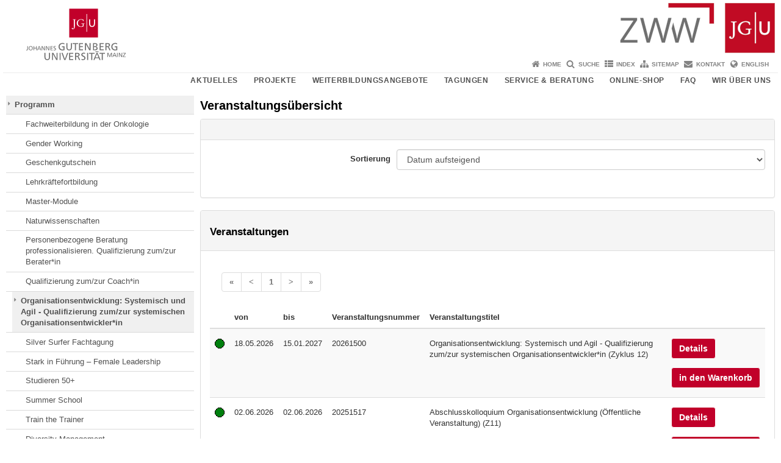

--- FILE ---
content_type: text/html; charset=utf-8
request_url: https://weiterbildung.uni-mainz.de/prod/ZWW/Course/Overview/Index/RI-cid(59304)sel(Zielgruppe)l1id(1279)
body_size: 149217
content:



<!doctype html><html lang="de"><head><meta charset="UTF-8"><meta http-equiv="X-UA-Compatible" content="IE=edge"><meta name="viewport" content="width=device-width, initial-scale=1.0"><meta name="author" content="Johannes Gutenberg-Universität Mainz"><meta name="copyright" content="Johannes Gutenberg-Universität Mainz"><meta property="og:site_name" content="Johannes Gutenberg-Universität Mainz"><meta name="robots" content="index, follow, noarchive"><meta property="fb:pages" content="113785728679660"><link rel="pingback" href="https://www.zww.uni-mainz.de/xmlrpc.php"><link rel="profile" href="http://gmpg.org/xfn/11"><title>Zentrum für Wissenstransfer und Weiterbildung der Johannes Gutenberg-Universität Mainz</title><link rel="shortcut icon" href="https://www.zww.uni-mainz.de/favicon.ico"><link rel="icon" href="https://www.zww.uni-mainz.de/favicon.ico"><meta name='robots' content='max-image-preview:large' />
<link rel='dns-prefetch' href='//www.blogs.uni-mainz.de' />
<link rel='dns-prefetch' href='//blogs-cdn.uni-mainz.de' />
<link rel="alternate" title="oEmbed (JSON)" type="application/json+oembed" href="https://www.zww.uni-mainz.de/wp-json/oembed/1.0/embed?url=https%3A%2F%2Fwww.zww.uni-mainz.de%2Fantrago-webportal%2F" />
<link rel="alternate" title="oEmbed (XML)" type="text/xml+oembed" href="https://www.zww.uni-mainz.de/wp-json/oembed/1.0/embed?url=https%3A%2F%2Fwww.zww.uni-mainz.de%2Fantrago-webportal%2F&#038;format=xml" />
<style id='wp-img-auto-sizes-contain-inline-css' type='text/css'>
img:is([sizes=auto i],[sizes^="auto," i]){contain-intrinsic-size:3000px 1500px}
/*# sourceURL=wp-img-auto-sizes-contain-inline-css */
</style>
<link rel='stylesheet' id='jgu-style-css' href='https://blogs-cdn.uni-mainz.de/styles/jgu_style.css?ver=27fbd3461cb00105434b9b3caafb85513b97ef25' type='text/css' media='all' />
<link rel='stylesheet' id='tablepress-default-css' href='https://www.zww.uni-mainz.de/wp-content/plugins/tablepress/css/build/default.css?ver=3.2.6' type='text/css' media='all' />
<link rel='stylesheet' id='jgu-tablepress-css' href='https://blogs-cdn.uni-mainz.de/styles/jgu_style_table.css?ver=00b7be3e5c8156dd4a4667a5520f0b4a1b9808b5' type='text/css' media='all' />
<style id='wp-block-library-inline-css' type='text/css'>
:root{--wp-block-synced-color:#7a00df;--wp-block-synced-color--rgb:122,0,223;--wp-bound-block-color:var(--wp-block-synced-color);--wp-editor-canvas-background:#ddd;--wp-admin-theme-color:#007cba;--wp-admin-theme-color--rgb:0,124,186;--wp-admin-theme-color-darker-10:#006ba1;--wp-admin-theme-color-darker-10--rgb:0,107,160.5;--wp-admin-theme-color-darker-20:#005a87;--wp-admin-theme-color-darker-20--rgb:0,90,135;--wp-admin-border-width-focus:2px}@media (min-resolution:192dpi){:root{--wp-admin-border-width-focus:1.5px}}.wp-element-button{cursor:pointer}:root .has-very-light-gray-background-color{background-color:#eee}:root .has-very-dark-gray-background-color{background-color:#313131}:root .has-very-light-gray-color{color:#eee}:root .has-very-dark-gray-color{color:#313131}:root .has-vivid-green-cyan-to-vivid-cyan-blue-gradient-background{background:linear-gradient(135deg,#00d084,#0693e3)}:root .has-purple-crush-gradient-background{background:linear-gradient(135deg,#34e2e4,#4721fb 50%,#ab1dfe)}:root .has-hazy-dawn-gradient-background{background:linear-gradient(135deg,#faaca8,#dad0ec)}:root .has-subdued-olive-gradient-background{background:linear-gradient(135deg,#fafae1,#67a671)}:root .has-atomic-cream-gradient-background{background:linear-gradient(135deg,#fdd79a,#004a59)}:root .has-nightshade-gradient-background{background:linear-gradient(135deg,#330968,#31cdcf)}:root .has-midnight-gradient-background{background:linear-gradient(135deg,#020381,#2874fc)}:root{--wp--preset--font-size--normal:16px;--wp--preset--font-size--huge:42px}.has-regular-font-size{font-size:1em}.has-larger-font-size{font-size:2.625em}.has-normal-font-size{font-size:var(--wp--preset--font-size--normal)}.has-huge-font-size{font-size:var(--wp--preset--font-size--huge)}.has-text-align-center{text-align:center}.has-text-align-left{text-align:left}.has-text-align-right{text-align:right}.has-fit-text{white-space:nowrap!important}#end-resizable-editor-section{display:none}.aligncenter{clear:both}.items-justified-left{justify-content:flex-start}.items-justified-center{justify-content:center}.items-justified-right{justify-content:flex-end}.items-justified-space-between{justify-content:space-between}.screen-reader-text{border:0;clip-path:inset(50%);height:1px;margin:-1px;overflow:hidden;padding:0;position:absolute;width:1px;word-wrap:normal!important}.screen-reader-text:focus{background-color:#ddd;clip-path:none;color:#444;display:block;font-size:1em;height:auto;left:5px;line-height:normal;padding:15px 23px 14px;text-decoration:none;top:5px;width:auto;z-index:100000}html :where(.has-border-color){border-style:solid}html :where([style*=border-top-color]){border-top-style:solid}html :where([style*=border-right-color]){border-right-style:solid}html :where([style*=border-bottom-color]){border-bottom-style:solid}html :where([style*=border-left-color]){border-left-style:solid}html :where([style*=border-width]){border-style:solid}html :where([style*=border-top-width]){border-top-style:solid}html :where([style*=border-right-width]){border-right-style:solid}html :where([style*=border-bottom-width]){border-bottom-style:solid}html :where([style*=border-left-width]){border-left-style:solid}html :where(img[class*=wp-image-]){height:auto;max-width:100%}:where(figure){margin:0 0 1em}html :where(.is-position-sticky){--wp-admin--admin-bar--position-offset:var(--wp-admin--admin-bar--height,0px)}@media screen and (max-width:600px){html :where(.is-position-sticky){--wp-admin--admin-bar--position-offset:0px}}

/*# sourceURL=wp-block-library-inline-css */
</style><style id='global-styles-inline-css' type='text/css'>
:root{--wp--preset--aspect-ratio--square: 1;--wp--preset--aspect-ratio--4-3: 4/3;--wp--preset--aspect-ratio--3-4: 3/4;--wp--preset--aspect-ratio--3-2: 3/2;--wp--preset--aspect-ratio--2-3: 2/3;--wp--preset--aspect-ratio--16-9: 16/9;--wp--preset--aspect-ratio--9-16: 9/16;--wp--preset--color--black: #000000;--wp--preset--color--cyan-bluish-gray: #abb8c3;--wp--preset--color--white: #ffffff;--wp--preset--color--pale-pink: #f78da7;--wp--preset--color--vivid-red: #cf2e2e;--wp--preset--color--luminous-vivid-orange: #ff6900;--wp--preset--color--luminous-vivid-amber: #fcb900;--wp--preset--color--light-green-cyan: #7bdcb5;--wp--preset--color--vivid-green-cyan: #00d084;--wp--preset--color--pale-cyan-blue: #8ed1fc;--wp--preset--color--vivid-cyan-blue: #0693e3;--wp--preset--color--vivid-purple: #9b51e0;--wp--preset--gradient--vivid-cyan-blue-to-vivid-purple: linear-gradient(135deg,rgb(6,147,227) 0%,rgb(155,81,224) 100%);--wp--preset--gradient--light-green-cyan-to-vivid-green-cyan: linear-gradient(135deg,rgb(122,220,180) 0%,rgb(0,208,130) 100%);--wp--preset--gradient--luminous-vivid-amber-to-luminous-vivid-orange: linear-gradient(135deg,rgb(252,185,0) 0%,rgb(255,105,0) 100%);--wp--preset--gradient--luminous-vivid-orange-to-vivid-red: linear-gradient(135deg,rgb(255,105,0) 0%,rgb(207,46,46) 100%);--wp--preset--gradient--very-light-gray-to-cyan-bluish-gray: linear-gradient(135deg,rgb(238,238,238) 0%,rgb(169,184,195) 100%);--wp--preset--gradient--cool-to-warm-spectrum: linear-gradient(135deg,rgb(74,234,220) 0%,rgb(151,120,209) 20%,rgb(207,42,186) 40%,rgb(238,44,130) 60%,rgb(251,105,98) 80%,rgb(254,248,76) 100%);--wp--preset--gradient--blush-light-purple: linear-gradient(135deg,rgb(255,206,236) 0%,rgb(152,150,240) 100%);--wp--preset--gradient--blush-bordeaux: linear-gradient(135deg,rgb(254,205,165) 0%,rgb(254,45,45) 50%,rgb(107,0,62) 100%);--wp--preset--gradient--luminous-dusk: linear-gradient(135deg,rgb(255,203,112) 0%,rgb(199,81,192) 50%,rgb(65,88,208) 100%);--wp--preset--gradient--pale-ocean: linear-gradient(135deg,rgb(255,245,203) 0%,rgb(182,227,212) 50%,rgb(51,167,181) 100%);--wp--preset--gradient--electric-grass: linear-gradient(135deg,rgb(202,248,128) 0%,rgb(113,206,126) 100%);--wp--preset--gradient--midnight: linear-gradient(135deg,rgb(2,3,129) 0%,rgb(40,116,252) 100%);--wp--preset--font-size--small: 13px;--wp--preset--font-size--medium: 20px;--wp--preset--font-size--large: 36px;--wp--preset--font-size--x-large: 42px;--wp--preset--spacing--20: 0.44rem;--wp--preset--spacing--30: 0.67rem;--wp--preset--spacing--40: 1rem;--wp--preset--spacing--50: 1.5rem;--wp--preset--spacing--60: 2.25rem;--wp--preset--spacing--70: 3.38rem;--wp--preset--spacing--80: 5.06rem;--wp--preset--shadow--natural: 6px 6px 9px rgba(0, 0, 0, 0.2);--wp--preset--shadow--deep: 12px 12px 50px rgba(0, 0, 0, 0.4);--wp--preset--shadow--sharp: 6px 6px 0px rgba(0, 0, 0, 0.2);--wp--preset--shadow--outlined: 6px 6px 0px -3px rgb(255, 255, 255), 6px 6px rgb(0, 0, 0);--wp--preset--shadow--crisp: 6px 6px 0px rgb(0, 0, 0);}:where(.is-layout-flex){gap: 0.5em;}:where(.is-layout-grid){gap: 0.5em;}body .is-layout-flex{display: flex;}.is-layout-flex{flex-wrap: wrap;align-items: center;}.is-layout-flex > :is(*, div){margin: 0;}body .is-layout-grid{display: grid;}.is-layout-grid > :is(*, div){margin: 0;}:where(.wp-block-columns.is-layout-flex){gap: 2em;}:where(.wp-block-columns.is-layout-grid){gap: 2em;}:where(.wp-block-post-template.is-layout-flex){gap: 1.25em;}:where(.wp-block-post-template.is-layout-grid){gap: 1.25em;}.has-black-color{color: var(--wp--preset--color--black) !important;}.has-cyan-bluish-gray-color{color: var(--wp--preset--color--cyan-bluish-gray) !important;}.has-white-color{color: var(--wp--preset--color--white) !important;}.has-pale-pink-color{color: var(--wp--preset--color--pale-pink) !important;}.has-vivid-red-color{color: var(--wp--preset--color--vivid-red) !important;}.has-luminous-vivid-orange-color{color: var(--wp--preset--color--luminous-vivid-orange) !important;}.has-luminous-vivid-amber-color{color: var(--wp--preset--color--luminous-vivid-amber) !important;}.has-light-green-cyan-color{color: var(--wp--preset--color--light-green-cyan) !important;}.has-vivid-green-cyan-color{color: var(--wp--preset--color--vivid-green-cyan) !important;}.has-pale-cyan-blue-color{color: var(--wp--preset--color--pale-cyan-blue) !important;}.has-vivid-cyan-blue-color{color: var(--wp--preset--color--vivid-cyan-blue) !important;}.has-vivid-purple-color{color: var(--wp--preset--color--vivid-purple) !important;}.has-black-background-color{background-color: var(--wp--preset--color--black) !important;}.has-cyan-bluish-gray-background-color{background-color: var(--wp--preset--color--cyan-bluish-gray) !important;}.has-white-background-color{background-color: var(--wp--preset--color--white) !important;}.has-pale-pink-background-color{background-color: var(--wp--preset--color--pale-pink) !important;}.has-vivid-red-background-color{background-color: var(--wp--preset--color--vivid-red) !important;}.has-luminous-vivid-orange-background-color{background-color: var(--wp--preset--color--luminous-vivid-orange) !important;}.has-luminous-vivid-amber-background-color{background-color: var(--wp--preset--color--luminous-vivid-amber) !important;}.has-light-green-cyan-background-color{background-color: var(--wp--preset--color--light-green-cyan) !important;}.has-vivid-green-cyan-background-color{background-color: var(--wp--preset--color--vivid-green-cyan) !important;}.has-pale-cyan-blue-background-color{background-color: var(--wp--preset--color--pale-cyan-blue) !important;}.has-vivid-cyan-blue-background-color{background-color: var(--wp--preset--color--vivid-cyan-blue) !important;}.has-vivid-purple-background-color{background-color: var(--wp--preset--color--vivid-purple) !important;}.has-black-border-color{border-color: var(--wp--preset--color--black) !important;}.has-cyan-bluish-gray-border-color{border-color: var(--wp--preset--color--cyan-bluish-gray) !important;}.has-white-border-color{border-color: var(--wp--preset--color--white) !important;}.has-pale-pink-border-color{border-color: var(--wp--preset--color--pale-pink) !important;}.has-vivid-red-border-color{border-color: var(--wp--preset--color--vivid-red) !important;}.has-luminous-vivid-orange-border-color{border-color: var(--wp--preset--color--luminous-vivid-orange) !important;}.has-luminous-vivid-amber-border-color{border-color: var(--wp--preset--color--luminous-vivid-amber) !important;}.has-light-green-cyan-border-color{border-color: var(--wp--preset--color--light-green-cyan) !important;}.has-vivid-green-cyan-border-color{border-color: var(--wp--preset--color--vivid-green-cyan) !important;}.has-pale-cyan-blue-border-color{border-color: var(--wp--preset--color--pale-cyan-blue) !important;}.has-vivid-cyan-blue-border-color{border-color: var(--wp--preset--color--vivid-cyan-blue) !important;}.has-vivid-purple-border-color{border-color: var(--wp--preset--color--vivid-purple) !important;}.has-vivid-cyan-blue-to-vivid-purple-gradient-background{background: var(--wp--preset--gradient--vivid-cyan-blue-to-vivid-purple) !important;}.has-light-green-cyan-to-vivid-green-cyan-gradient-background{background: var(--wp--preset--gradient--light-green-cyan-to-vivid-green-cyan) !important;}.has-luminous-vivid-amber-to-luminous-vivid-orange-gradient-background{background: var(--wp--preset--gradient--luminous-vivid-amber-to-luminous-vivid-orange) !important;}.has-luminous-vivid-orange-to-vivid-red-gradient-background{background: var(--wp--preset--gradient--luminous-vivid-orange-to-vivid-red) !important;}.has-very-light-gray-to-cyan-bluish-gray-gradient-background{background: var(--wp--preset--gradient--very-light-gray-to-cyan-bluish-gray) !important;}.has-cool-to-warm-spectrum-gradient-background{background: var(--wp--preset--gradient--cool-to-warm-spectrum) !important;}.has-blush-light-purple-gradient-background{background: var(--wp--preset--gradient--blush-light-purple) !important;}.has-blush-bordeaux-gradient-background{background: var(--wp--preset--gradient--blush-bordeaux) !important;}.has-luminous-dusk-gradient-background{background: var(--wp--preset--gradient--luminous-dusk) !important;}.has-pale-ocean-gradient-background{background: var(--wp--preset--gradient--pale-ocean) !important;}.has-electric-grass-gradient-background{background: var(--wp--preset--gradient--electric-grass) !important;}.has-midnight-gradient-background{background: var(--wp--preset--gradient--midnight) !important;}.has-small-font-size{font-size: var(--wp--preset--font-size--small) !important;}.has-medium-font-size{font-size: var(--wp--preset--font-size--medium) !important;}.has-large-font-size{font-size: var(--wp--preset--font-size--large) !important;}.has-x-large-font-size{font-size: var(--wp--preset--font-size--x-large) !important;}
/*# sourceURL=global-styles-inline-css */
</style>

<style id='classic-theme-styles-inline-css' type='text/css'>
/*! This file is auto-generated */
.wp-block-button__link{color:#fff;background-color:#32373c;border-radius:9999px;box-shadow:none;text-decoration:none;padding:calc(.667em + 2px) calc(1.333em + 2px);font-size:1.125em}.wp-block-file__button{background:#32373c;color:#fff;text-decoration:none}
/*# sourceURL=/wp-includes/css/classic-themes.min.css */
</style>
<link rel='stylesheet' id='jgu-jogustine_styles-css' href='https://www.blogs.uni-mainz.de/zww/wp-content/plugins/jgu-jogustine/dist/styles/blocks/styles.css?ver=1639498115' type='text/css' media='all' />
<link rel='stylesheet' id='jgu-imagemap_styles-css' href='https://www.zww.uni-mainz.de/wp-content/plugins/jgu-imagemap/dist/styles/blocks/styles.css?ver=1618604927' type='text/css' media='all' />
<link rel='stylesheet' id='jgu-jogustine-css' href='https://www.blogs.uni-mainz.de/zww/wp-content/plugins/jgu-jogustine/dist/styles/frontend.css?ver=1695716861' type='text/css' media='all' />
<link rel='stylesheet' id='jgu-tools-styles-css' href='https://www.zww.uni-mainz.de/wp-content/plugins/jgu-tools/css/styles.css?ver=6.9' type='text/css' media='all' />
<link rel='stylesheet' id='jgu-imagemap-css' href='https://www.zww.uni-mainz.de/wp-content/plugins/jgu-imagemap/dist/styles/frontend.css?ver=1598260343' type='text/css' media='all' />
<link rel='stylesheet' id='gravityforms_addon_styles-css' href='https://www.zww.uni-mainz.de/wp-content/plugins/gravityforms-addon-jgu/css/styles.css?ver=6.9' type='text/css' media='all' />
<link rel='stylesheet' id='jgu-theme-style-css' href='https://www.zww.uni-mainz.de/wp-content/themes/jgu-theme/style.css?ver=6.9' type='text/css' media='all' />
<script type="text/javascript" src="https://www.zww.uni-mainz.de/wp-includes/js/jquery/jquery.min.js?ver=3.7.1" id="jquery-core-js"></script>
<script type="text/javascript" src="https://www.zww.uni-mainz.de/wp-includes/js/jquery/jquery-migrate.min.js?ver=3.4.1" id="jquery-migrate-js"></script>
<script type="text/javascript" src="https://www.blogs.uni-mainz.de/zww/wp-content/plugins/jgu-jogustine/dist/scripts/frontend.js?ver=1639498115" id="jgu-jogustine-js"></script>
<script type="text/javascript" src="https://www.zww.uni-mainz.de/wp-content/plugins/jgu-imagemap/dist/scripts/frontend.js?ver=1611838086" id="jgu-imagemap-js"></script>
<link rel="https://api.w.org/" href="https://www.zww.uni-mainz.de/wp-json/" /><link rel="alternate" title="JSON" type="application/json" href="https://www.zww.uni-mainz.de/wp-json/wp/v2/pages/8452" /><link rel="canonical" href="https://www.zww.uni-mainz.de/antrago-webportal/" />
    <style>
        /* make all the line clickable */
        .panel-title a {
            display: block !important;
        }</style>
    <script src="https://blogs-cdn.uni-mainz.de/scripts/jquery_bootstrap.min.js?v=d9f439a57360ff37542a806295fc90d533c8087b"></script><link rel="stylesheet" media="all" type="text/css" href="/prod/ZWW/css/proxy.css" /><link rel="stylesheet" media="all" type="text/css" href="/prod/ZWW/css/custom.css" /><script type="text/javascript" src="/prod/ZWW/js/proxy.js"></script></head><body class="grau"><a id="page_start"></a><a class="sr-only sr-only-focusable" href="https://www.zww.uni-mainz.de#content">Zum Inhalt springen</a><div class="container"><header id="header_big" class="row"><a href="https://www.uni-mainz.de" target="_top"><span class="jgu_logo_image" id="jgu_logo" title="Johannes Gutenberg-Universität Mainz"><span class="sr-only">Johannes Gutenberg-Universität Mainz</span></span></a><a href="https://www.zww.uni-mainz.de/" title="Zentrum für Wissenstransfer und Weiterbildung der Johannes Gutenberg-Universität Mainz"><div style="height: 90px; overflow: hidden;"><img id="bereich_logo" src="https://www.zww.uni-mainz.de/files/2025/12/headerzww2025.png" alt="Zentrum für Wissenstransfer und Weiterbildung der Johannes Gutenberg-Universität Mainz"></div></a></header><header id="header_small" class="row"><div class="col-xs-2"><a href="https://www.uni-mainz.de" target="_top"><span class="jgu_logo_small" id="jgu_logo_small" title="Johannes Gutenberg-Universität Mainz"><span class="sr-only">Johannes Gutenberg-Universität Mainz</span></span></a></div><div class="col-xs-8 text-center"><a href="https://www.zww.uni-mainz.de/"><span class="bereichsname_top2 text-center">ZWW</span><span class="bereichsname_bottom2 text-center">Zentrum für Wissenstransfer und Weiterbildung der Johannes Gutenberg-Universität Mainz</span></a></div><div class="col-xs-2 text-right"><nav id="nav_toggle" aria-label="Navigation anzeigen/verstecken"><a class="collapsed" href="https://www.zww.uni-mainz.de#" title="Enter navigation" data-target="#nav_mobile" data-toggle="collapse"><span class="icon_mobile_nav icon_bars"><dfn class="sr-only">Navigation anzeigen/verstecken</dfn></span></a></nav></div></header><nav id="nav_meta" aria-label="Service-Navigation"><ul class="list-inline"><li class="icon icon_home"><a target="_top" href="https://www.zww.uni-mainz.de/" title="Home">Home</a></li><li class="icon icon_search"><a target="_top" href="https://www.zww.uni-mainz.de/suche/" title="Suche">Suche</a></li><li class="icon icon_index"><a target="_top" href="https://www.zww.uni-mainz.de/index/" title="Index">Index</a></li><li class="icon icon_sitemap"><a target="_top" href="https://www.zww.uni-mainz.de/sitemap/" title="Sitemap">Sitemap</a></li><li class="icon icon_contact"><a target="_top" href="https://www.zww.uni-mainz.de/kontakt/" title="Kontakt">Kontakt</a></li><li class="icon icon_language"><a href="https://www.blogs.uni-mainz.de/ccae" target="_top">English</a></li></ul></nav><nav id="nav_main" aria-label="Haupt-Navigation"><!-- Level-1-Menue --><ul class="sf-menu list-inline"><li id="menu-item-2882" class="menu-item menu-item-type-post_type menu-item-object-page menu-item-has-children menu-item-2882"><a href="https://www.zww.uni-mainz.de/aktuelles/">Aktuelles</a>
<ul class="sub-menu">
	<li id="menu-item-2883" class="menu-item menu-item-type-post_type menu-item-object-page menu-item-2883"><a href="https://www.zww.uni-mainz.de/aktuelles/freie-plaetze/">Freie Plätze</a></li>
	<li id="menu-item-2884" class="menu-item menu-item-type-post_type menu-item-object-page menu-item-2884"><a href="https://www.zww.uni-mainz.de/aktuelles/weiterbildungsprogramme/">Weiterbildungsprogramme</a></li>
</ul>
</li>
<li id="menu-item-2885" class="menu-item menu-item-type-post_type menu-item-object-page menu-item-has-children menu-item-2885"><a href="https://www.zww.uni-mainz.de/projekte/">Projekte</a>
<ul class="sub-menu">
	<li id="menu-item-32750" class="menu-item menu-item-type-post_type menu-item-object-page menu-item-32750"><a href="https://www.zww.uni-mainz.de/nationale-projekte/">Nationale Projekte</a></li>
	<li id="menu-item-32753" class="menu-item menu-item-type-post_type menu-item-object-page menu-item-32753"><a href="https://www.zww.uni-mainz.de/internationale-projekte/">Internationale Projekte</a></li>
	<li id="menu-item-2898" class="menu-item menu-item-type-post_type menu-item-object-page menu-item-2898"><a href="https://www.zww.uni-mainz.de/projekte/abgeschlossene-projekte/">Abgeschlossene Projekte</a></li>
</ul>
</li>
<li id="menu-item-2914" class="menu-item menu-item-type-post_type menu-item-object-page menu-item-has-children menu-item-2914"><a href="https://www.zww.uni-mainz.de/weiterbildungsangebote-im-ueberblick/">Weiterbildungsangebote</a>
<ul class="sub-menu">
	<li id="menu-item-2915" class="menu-item menu-item-type-post_type menu-item-object-page menu-item-2915"><a href="https://www.zww.uni-mainz.de/weiterbildungsangebote-im-ueberblick/master-und-weiterbildende-studiengaenge-der-jgu-mainz/">Master- und weiterbildende Studiengänge der JGU Mainz</a></li>
	<li id="menu-item-2916" class="menu-item menu-item-type-post_type menu-item-object-page menu-item-2916"><a href="https://www.zww.uni-mainz.de/weiterbildungsangebote-im-ueberblick/certificate-of-advanced-studies-cas/">Certificate of Advanced Studies (CAS) / Diploma of Advanced Studies (DAS)</a></li>
	<li id="menu-item-2948" class="menu-item menu-item-type-post_type menu-item-object-page menu-item-2948"><a href="https://www.zww.uni-mainz.de/weiterbildungsangebote-im-ueberblick/lehrkraeftefortbildungen/">Lehrkräftefortbildungen</a></li>
	<li id="menu-item-2955" class="menu-item menu-item-type-post_type menu-item-object-page menu-item-2955"><a href="https://www.zww.uni-mainz.de/weiterbildungsangebote-im-ueberblick/seminare/">Seminare</a></li>
	<li id="menu-item-2969" class="menu-item menu-item-type-post_type menu-item-object-page menu-item-2969"><a href="https://www.zww.uni-mainz.de/weiterbildungsangebote-im-ueberblick/50plus/">Studieren 50 Plus</a></li>
	<li id="menu-item-3072" class="menu-item menu-item-type-post_type menu-item-object-page menu-item-3072"><a href="https://www.zww.uni-mainz.de/weiterbildungsangebote-im-ueberblick/gasthoeren/">Gasthören</a></li>
	<li id="menu-item-10229" class="menu-item menu-item-type-custom menu-item-object-custom menu-item-10229"><a href="https://summer.uni-mainz.de/">Summer@UniMainz</a></li>
	<li id="menu-item-24057" class="menu-item menu-item-type-post_type menu-item-object-page menu-item-24057"><a href="https://www.zww.uni-mainz.de/weiterbildungsangebote-im-ueberblick/geschenkgutschein/">Geschenkgutschein</a></li>
</ul>
</li>
<li id="menu-item-3083" class="menu-item menu-item-type-post_type menu-item-object-page menu-item-has-children menu-item-3083"><a href="https://www.zww.uni-mainz.de/tagungen-und-workshops/">Tagungen</a>
<ul class="sub-menu">
	<li id="menu-item-32004" class="menu-item menu-item-type-post_type menu-item-object-page menu-item-32004"><a href="https://www.zww.uni-mainz.de/fachtagung-fuer-franzoesischlehrkraefte-in-rheinland-pfalz/">Fachtagung für Französischlehrerinnen und –lehrer der VdF Rheinland-Pfalz und des Institut français Mainz</a></li>
	<li id="menu-item-40669" class="menu-item menu-item-type-post_type menu-item-object-page menu-item-40669"><a href="https://www.zww.uni-mainz.de/tagungen-und-workshops/netzwerkfachtagung-2026/">Netzwerkfachtagung 2026</a></li>
	<li id="menu-item-2964" class="menu-item menu-item-type-post_type menu-item-object-page menu-item-2964"><a href="https://www.zww.uni-mainz.de/tagungen-und-workshops/rutschungen/">Rutschungen: Folgen – Forschung – Praxis</a></li>
	<li id="menu-item-3088" class="menu-item menu-item-type-post_type menu-item-object-page menu-item-3088"><a href="https://www.zww.uni-mainz.de/tagungen-und-workshops/silver-surfer-fachtagung/">Silver Surfer Fachtagung</a></li>
	<li id="menu-item-3089" class="menu-item menu-item-type-post_type menu-item-object-page menu-item-3089"><a href="https://www.zww.uni-mainz.de/tagungen-und-workshops/archiv/">Archiv</a></li>
</ul>
</li>
<li id="menu-item-3097" class="menu-item menu-item-type-post_type menu-item-object-page menu-item-has-children menu-item-3097"><a href="https://www.zww.uni-mainz.de/service-beratung/">Service &amp; Beratung</a>
<ul class="sub-menu">
	<li id="menu-item-3098" class="menu-item menu-item-type-post_type menu-item-object-page menu-item-3098"><a href="https://www.zww.uni-mainz.de/service-beratung/wissenschaftliche-weiterbildung-an-der-universitaet-mainz-fuer-einzelpersonen/">Für Einzelpersonen</a></li>
	<li id="menu-item-3099" class="menu-item menu-item-type-post_type menu-item-object-page menu-item-3099"><a href="https://www.zww.uni-mainz.de/service-beratung/beratung-fuer-lehrende-und-institute-der-universitaet-mainz/">Für Einrichtungen der Universität Mainz</a></li>
	<li id="menu-item-3100" class="menu-item menu-item-type-post_type menu-item-object-page menu-item-3100"><a href="https://www.zww.uni-mainz.de/service-beratung/konzeption-von-inhouse-veranstaltungen/">Für Unternehmen &amp; Institutionen</a></li>
</ul>
</li>
<li id="menu-item-3104" class="noextlink menu-item menu-item-type-custom menu-item-object-custom menu-item-3104"><a href="https://www.zww.uni-mainz.de/onlineshop/">Online-Shop</a></li>
<li id="menu-item-3107" class="menu-item menu-item-type-post_type menu-item-object-page menu-item-has-children menu-item-3107"><a href="https://www.zww.uni-mainz.de/faq/">FAQ</a>
<ul class="sub-menu">
	<li id="menu-item-3108" class="menu-item menu-item-type-post_type menu-item-object-page menu-item-3108"><a href="https://www.zww.uni-mainz.de/faq/teilnahmebedingungen/">Teilnahmebedingungen</a></li>
</ul>
</li>
<li id="menu-item-3109" class="menu-item menu-item-type-post_type menu-item-object-page menu-item-has-children menu-item-3109"><a href="https://www.zww.uni-mainz.de/wir-ueber-uns/">Wir über uns</a>
<ul class="sub-menu">
	<li id="menu-item-32244" class="menu-item menu-item-type-post_type menu-item-object-page menu-item-32244"><a href="https://www.zww.uni-mainz.de/wir-ueber-uns/50_jahre_zww/">50 Jahre erfolgreiche wissenschaftliche Weiterbildung an der JGU</a></li>
	<li id="menu-item-3111" class="menu-item menu-item-type-post_type menu-item-object-page menu-item-3111"><a href="https://www.zww.uni-mainz.de/wir-ueber-uns/zww-jahresbericht/">ZWW Jahresbericht 2024</a></li>
	<li id="menu-item-3112" class="menu-item menu-item-type-post_type menu-item-object-page menu-item-3112"><a href="https://www.zww.uni-mainz.de/wir-ueber-uns/qualitaet/">Qualität</a></li>
	<li id="menu-item-3113" class="menu-item menu-item-type-post_type menu-item-object-page menu-item-3113"><a href="https://www.zww.uni-mainz.de/wir-ueber-uns/leitbild/">Leitbild</a></li>
	<li id="menu-item-3114" class="menu-item menu-item-type-post_type menu-item-object-page menu-item-3114"><a href="https://www.zww.uni-mainz.de/wir-ueber-uns/das-team/">Das Team</a></li>
	<li id="menu-item-3117" class="menu-item menu-item-type-post_type menu-item-object-page menu-item-3117"><a href="https://www.zww.uni-mainz.de/wir-ueber-uns/anfahrt/">Anfahrt</a></li>
	<li id="menu-item-3118" class="menu-item menu-item-type-post_type menu-item-object-page menu-item-3118"><a href="https://www.zww.uni-mainz.de/wir-ueber-uns/datenschutz/">Datenschutz</a></li>
</ul>
</li>
</ul><!-- Level-1-Menue --></nav><div id="nav_mobile" class="hidden-md hidden-lg hidden-sm collapse.in"><nav id="nav_meta_mobile" class="col-xs-12"><ul class="list-inline"><li class="icon icon_home"><a target="_top" href="https://www.zww.uni-mainz.de/" title="Home">Home</a></li><li class="icon icon_search"><a target="_top" href="https://www.zww.uni-mainz.de/suche/" title="Suche">Suche</a></li><li class="icon icon_index"><a target="_top" href="https://www.zww.uni-mainz.de/index/" title="Index">Index</a></li><li class="icon icon_sitemap"><a target="_top" href="https://www.zww.uni-mainz.de/sitemap/" title="Sitemap">Sitemap</a></li><li class="icon icon_contact"><a target="_top" href="https://www.zww.uni-mainz.de/kontakt/" title="Kontakt">Kontakt</a></li><li class="icon icon_language"><a href="https://www.blogs.uni-mainz.de/ccae" target="_top">English</a></li></ul></nav><ul class="nav nav-tabs" role="tablist"><li  class="active"><a href="https://www.zww.uni-mainz.de#menu1" role="tab" data-toggle="tab">Navigationsstruktur</a></li></ul><div class="tab-content"><div id="menu1" class="tab-pane fade  active in"><nav id="nav_main_mobile" role="tablist" aria-multiselectable="true"><ul><li class="menueebene2off"><a class="menu_panel_title_link" title="Aktuelles" href="https://www.zww.uni-mainz.de/aktuelles/">Aktuelles</a><span class="menu_panel_title_switch"><a role="button" class="menu-icon-switch collapsed" data-toggle="collapse" href="https://www.zww.uni-mainz.de#buttom-menu-item-2882" aria-expanded="false"> </a></span>
<ul id="buttom-menu-item-2882" class="sub-menu panel-collapse collapse">
	<li class="menueebene3off"><a title="Freie Plätze" href="https://www.zww.uni-mainz.de/aktuelles/freie-plaetze/">Freie Plätze</a></li>
	<li class="menueebene3off"><a title="Weiterbildungsprogramme" href="https://www.zww.uni-mainz.de/aktuelles/weiterbildungsprogramme/">Weiterbildungsprogramme</a></li>
</ul>
</li>
<li class="menueebene2off"><a class="menu_panel_title_link" title="Projekte" href="https://www.zww.uni-mainz.de/projekte/">Projekte</a><span class="menu_panel_title_switch"><a role="button" class="menu-icon-switch collapsed" data-toggle="collapse" href="https://www.zww.uni-mainz.de#buttom-menu-item-2885" aria-expanded="false"> </a></span>
<ul id="buttom-menu-item-2885" class="sub-menu panel-collapse collapse">
	<li class="menueebene3off"><a class="menu_panel_title_link" title="Nationale Projekte" href="https://www.zww.uni-mainz.de/nationale-projekte/">Nationale Projekte</a><span class="menu_panel_title_switch"><a role="button" class="menu-icon-switch collapsed" data-toggle="collapse" href="https://www.zww.uni-mainz.de#buttom-menu-item-32750" aria-expanded="false"> </a></span>
	<ul id="buttom-menu-item-32750" class="sub-menu panel-collapse collapse">
		<li id="menu-item-2886" class="menueebene4off"><a class="menu_panel_title_link" title="Brückenmaßnahme Beratung im sozialen Bereich (B3)" href="https://www.zww.uni-mainz.de/projekte/brueckenmassnahme-b3/">Brückenmaßnahme Beratung im sozialen Bereich (B3)</a><span class="menu_panel_title_switch"><a role="button" class="menu-icon-switch collapsed" data-toggle="collapse" href="https://www.zww.uni-mainz.de#buttom-menu-item-2886" aria-expanded="false"> </a></span>
		<ul id="buttom-menu-item-2886" class="sub-menu panel-collapse collapse">
			<li id="menu-item-19451" class="menueebene5off"><a title="Medienecho-B3" href="https://www.zww.uni-mainz.de/projekte/brueckenmassnahme-b3/medienecho-b3/">Medienecho-B3</a></li>
		</ul>
</li>
		<li id="menu-item-42007" class="menueebene4off"><a title="Entwicklung eines neuen Masterstudiengangs an der JGU" href="https://www.zww.uni-mainz.de/nationale-projekte/esfplus_onkologie/">Entwicklung eines neuen Masterstudiengangs an der JGU</a></li>
		<li id="menu-item-2887" class="menueebene4off"><a title="Gleichstellungsbeauftragte Rheinland-Pfalz" href="https://www.zww.uni-mainz.de/projekte/gleichstellungsbeauftragte-rheinland-pfalz/">Gleichstellungsbeauftragte Rheinland-Pfalz</a></li>
		<li id="menu-item-29578" class="menueebene4off"><a class="menu_panel_title_link" title="INQA-Coaching" href="https://www.zww.uni-mainz.de/inqa-coaching/">INQA-Coaching</a><span class="menu_panel_title_switch"><a role="button" class="menu-icon-switch collapsed" data-toggle="collapse" href="https://www.zww.uni-mainz.de#buttom-menu-item-29578" aria-expanded="false"> </a></span>
		<ul id="buttom-menu-item-29578" class="sub-menu panel-collapse collapse">
			<li id="menu-item-31707" class="menueebene5off"><a title="Informationen und Dokumente zur Beantragung" href="https://www.zww.uni-mainz.de/inqa-coaching/inqacoaching_details/">Informationen und Dokumente zur Beantragung</a></li>
		</ul>
</li>
		<li id="menu-item-29774" class="menueebene4off"><a title="Methoden-Kollage: Methoden kollaborativ und agil entwickeln" href="https://www.zww.uni-mainz.de/methoden-kollage-methoden-kollaborativ-und-agil-entwickeln/">Methoden-Kollage: Methoden kollaborativ und agil entwickeln</a></li>
		<li id="menu-item-28284" class="menueebene4off"><a title="PC- und Internettreffs für ältere Menschen in Rheinland-Pfalz" href="https://www.zww.uni-mainz.de/projekte/pc_und_internettreffs/">PC- und Internettreffs für ältere Menschen in Rheinland-Pfalz</a></li>
	</ul>
</li>
	<li class="menueebene3off"><a class="menu_panel_title_link" title="Internationale Projekte" href="https://www.zww.uni-mainz.de/internationale-projekte/">Internationale Projekte</a><span class="menu_panel_title_switch"><a role="button" class="menu-icon-switch collapsed" data-toggle="collapse" href="https://www.zww.uni-mainz.de#buttom-menu-item-32753" aria-expanded="false"> </a></span>
	<ul id="buttom-menu-item-32753" class="sub-menu panel-collapse collapse">
		<li id="menu-item-32513" class="menueebene4off"><a title="AI in Language Teaching" href="https://www.zww.uni-mainz.de/projekte/ai-in-language-teaching/">AI in Language Teaching</a></li>
		<li id="menu-item-40301" class="menueebene4off"><a title="AI in Higher EDU" href="https://www.zww.uni-mainz.de/projekte/ai-in-higher-edu/">AI in Higher EDU</a></li>
		<li id="menu-item-42710" class="menueebene4off"><a title="ALLIES" href="https://www.zww.uni-mainz.de/projekte/allies/">ALLIES</a></li>
		<li id="menu-item-45168" class="menueebene4off"><a title="BELONG@HEI" href="https://www.zww.uni-mainz.de/projekte/belonghei/">BELONG@HEI</a></li>
		<li id="menu-item-32507" class="menueebene4off"><a title="FOOD Includes" href="https://www.zww.uni-mainz.de/projekte/food-includes/">FOOD Includes</a></li>
		<li id="menu-item-15416" class="menueebene4off"><a title="FORTHEM" href="https://www.zww.uni-mainz.de/projekte/forthem/">FORTHEM</a></li>
		<li id="menu-item-45031" class="menueebene4off"><a title="MESHE" href="https://www.zww.uni-mainz.de/projekte/meshe/">MESHE</a></li>
		<li id="menu-item-37748" class="menueebene4off"><a title="Mobility4LLL" href="https://www.zww.uni-mainz.de/projekte/mobility4lll/">Mobility4LLL</a></li>
		<li id="menu-item-40934" class="menueebene4off"><a title="SAMUELE" href="https://www.zww.uni-mainz.de/projekte/samuele/">SAMUELE</a></li>
		<li id="menu-item-32510" class="menueebene4off"><a title="Stories4all" href="https://www.zww.uni-mainz.de/projekte/stories4all/">Stories4all</a></li>
		<li id="menu-item-45171" class="menueebene4off"><a title="VISUALITY" href="https://www.zww.uni-mainz.de/projekte/visuality/">VISUALITY</a></li>
	</ul>
</li>
	<li class="menueebene3off"><a class="menu_panel_title_link" title="Abgeschlossene Projekte" href="https://www.zww.uni-mainz.de/projekte/abgeschlossene-projekte/">Abgeschlossene Projekte</a><span class="menu_panel_title_switch"><a role="button" class="menu-icon-switch collapsed" data-toggle="collapse" href="https://www.zww.uni-mainz.de#buttom-menu-item-2898" aria-expanded="false"> </a></span>
	<ul id="buttom-menu-item-2898" class="sub-menu panel-collapse collapse">
		<li id="menu-item-2899" class="menueebene4off"><a title="Bildungsberatung: Servicetelefon und Internetportal" href="https://www.zww.uni-mainz.de/projekte/abgeschlossene-projekte/bildungsberatung-servicetelefon-und-internetportal/">Bildungsberatung: Servicetelefon und Internetportal</a></li>
		<li id="menu-item-2900" class="menueebene4off"><a title="Bildungsberatung: Servicetelefon und Internetportal – Personalqualifizierungskonzept für Berater/innen" href="https://www.zww.uni-mainz.de/projekte/abgeschlossene-projekte/bildungsberatung-servicetelefon-und-internetportal-personalqualifizierungskonzept-fuer-berater-innen/">Bildungsberatung: Servicetelefon und Internetportal – Personalqualifizierungskonzept für Berater/innen</a></li>
		<li id="menu-item-2901" class="menueebene4off"><a title="Brücken bauen, Integration stärken" href="https://www.zww.uni-mainz.de/projekte/abgeschlossene-projekte/bruecken-bauen-integration-staerken-bis/">Brücken bauen, Integration stärken</a></li>
		<li id="menu-item-2888" class="menueebene4off"><a title="HE4u2 – Higher Education for you too" href="https://www.zww.uni-mainz.de/projekte/he4u2-higher-education-for-you-too/">HE4u2 – Higher Education for you too</a></li>
		<li id="menu-item-21972" class="menueebene4off"><a title="IDOL" href="https://www.zww.uni-mainz.de/projekte/abgeschlossene-projekte/intergenerational-digital-service-learning-idol/">IDOL</a></li>
		<li id="menu-item-2902" class="menueebene4off"><a title="Implement" href="https://www.zww.uni-mainz.de/projekte/abgeschlossene-projekte/implement/">Implement</a></li>
		<li id="menu-item-14232" class="menueebene4off"><a title="IncludeHER" href="https://www.zww.uni-mainz.de/projekte/abgeschlossene-projekte/include-her/">IncludeHER</a></li>
		<li id="menu-item-2903" class="menueebene4off"><a class="menu_panel_title_link" title="Justizvollzug" href="https://www.zww.uni-mainz.de/projekte/abgeschlossene-projekte/justizvollzug/">Justizvollzug</a><span class="menu_panel_title_switch"><a role="button" class="menu-icon-switch collapsed" data-toggle="collapse" href="https://www.zww.uni-mainz.de#buttom-menu-item-2903" aria-expanded="false"> </a></span>
		<ul id="buttom-menu-item-2903" class="sub-menu panel-collapse collapse">
			<li id="menu-item-2904" class="menueebene5off"><a title="Bildung im Vollzug" href="https://www.zww.uni-mainz.de/projekte/abgeschlossene-projekte/justizvollzug/bildung-im-vollzug/">Bildung im Vollzug</a></li>
			<li id="menu-item-2905" class="menueebene5off"><a title="Bildungsberatung in JVA" href="https://www.zww.uni-mainz.de/projekte/abgeschlossene-projekte/justizvollzug/bildungsberatung-in-justizvollzugsanstalten-jva/">Bildungsberatung in JVA</a></li>
			<li id="menu-item-2906" class="menueebene5off"><a class="menu_panel_title_link" title="Europäischer Austausch" href="https://www.zww.uni-mainz.de/projekte/abgeschlossene-projekte/justizvollzug/europaeischer-austausch/">Europäischer Austausch</a><span class="menu_panel_title_switch"><a role="button" class="menu-icon-switch collapsed" data-toggle="collapse" href="https://www.zww.uni-mainz.de#buttom-menu-item-2906" aria-expanded="false"> </a></span>
			<ul id="buttom-menu-item-2906" class="sub-menu panel-collapse collapse">
				<li id="menu-item-2907" class="menueebene6off"><a class="menu_panel_title_link" title="FEFI – Finding Education for Female Inmates" href="https://www.zww.uni-mainz.de/projekte/abgeschlossene-projekte/justizvollzug/europaeischer-austausch/fefi-finding-education-for-female-inmates/">FEFI – Finding Education for Female Inmates</a><span class="menu_panel_title_switch"><a role="button" class="menu-icon-switch collapsed" data-toggle="collapse" href="https://www.zww.uni-mainz.de#buttom-menu-item-2907" aria-expanded="false"> </a></span>
				<ul id="buttom-menu-item-2907" class="sub-menu panel-collapse collapse">
					<li id="menu-item-2908" class="menueebene7off"><a title="Abschlusskonferenz FEFI am 24.09.2015 in Mainz" href="https://www.zww.uni-mainz.de/projekte/abgeschlossene-projekte/justizvollzug/europaeischer-austausch/fefi-finding-education-for-female-inmates/abschlusskonferenz-fefi-am-24-09-2015-in-mainz/">Abschlusskonferenz FEFI am 24.09.2015 in Mainz</a></li>
				</ul>
</li>
				<li id="menu-item-2909" class="menueebene6off"><a title="HIPPO &quot;How Individual Learning Pathways are Possible for Offenders&quot;" href="https://www.zww.uni-mainz.de/projekte/abgeschlossene-projekte/justizvollzug/europaeischer-austausch/hippo-how-individual-learning-pathways-are-possible-for-offenders/">HIPPO &#34;How Individual Learning Pathways are Possible for Offenders&#34;</a></li>
				<li id="menu-item-2910" class="menueebene6off"><a title="RISE – Reintegration into Society through Education and Learning" href="https://www.zww.uni-mainz.de/projekte/abgeschlossene-projekte/justizvollzug/europaeischer-austausch/rise-reintegration-into-society-through-education-and-learning/">RISE – Reintegration into Society through Education and Learning</a></li>
			</ul>
</li>
		</ul>
</li>
		<li id="menu-item-2889" class="menueebene4off"><a title="LOOK – Lehre in offenen Online-Kursen" href="https://www.zww.uni-mainz.de/projekte/look-lehre-in-offenen-online-kursen/">LOOK – Lehre in offenen Online-Kursen</a></li>
		<li id="menu-item-13018" class="menueebene4off"><a title="MeDigOn" href="https://www.zww.uni-mainz.de/projekte/abgeschlossene-projekte/medigon/">MeDigOn</a></li>
		<li id="menu-item-26725" class="menueebene4off"><a title="Neue Impulse für das Engagement in PC- und Internet-Treffs: Online-Austauschreihe" href="https://www.zww.uni-mainz.de/projekte/abgeschlossene-projekte/neue-impulse-fuer-das-engagement-in-pc-und-internet-treffs-online-austauschreihe/">Neue Impulse für das Engagement in PC- und Internet-Treffs: Online-Austauschreihe</a></li>
		<li id="menu-item-2911" class="menueebene4off"><a title="Pflege in der Onkologie – Entwicklung eines Curriculums" href="https://www.zww.uni-mainz.de/projekte/abgeschlossene-projekte/pflege-in-der-onkologie-entwicklung-eines-curriculums/">Pflege in der Onkologie – Entwicklung eines Curriculums</a></li>
		<li id="menu-item-2912" class="menueebene4off"><a title="Servicetelefon zur Weiterbildung" href="https://www.zww.uni-mainz.de/projekte/abgeschlossene-projekte/servicetelefon-zur-weiterbildung/">Servicetelefon zur Weiterbildung</a></li>
		<li id="menu-item-15572" class="menueebene4off"><a title="SMART QUALIFIZIERT" href="https://www.zww.uni-mainz.de/gutenberg-goes-digital/">SMART QUALIFIZIERT</a></li>
		<li id="menu-item-14813" class="menueebene4off"><a title="SMILE" href="https://www.zww.uni-mainz.de/projekte/abgeschlossene-projekte/smile/">SMILE</a></li>
		<li id="menu-item-6004" class="menueebene4off"><a title="SOLVINC" href="https://www.zww.uni-mainz.de/projekte/abgeschlossene-projekte/solvinc/">SOLVINC</a></li>
		<li id="menu-item-2913" class="menueebene4off"><a title="Step on!" href="https://www.zww.uni-mainz.de/projekte/abgeschlossene-projekte/step-on/">Step on!</a></li>
		<li id="menu-item-37679" class="menueebene4off"><a title="Tagesworkshop für Ehrenamtliche in PC- und Internettreffs" href="https://www.zww.uni-mainz.de/projekte/abgeschlossene-projekte/tagesworkshop-fuer-ehrenamtliche/">Tagesworkshop für Ehrenamtliche in PC- und Internettreffs</a></li>
		<li id="menu-item-21969" class="menueebene4off"><a title="TeachME" href="https://www.zww.uni-mainz.de/projekte/abgeschlossene-projekte/multimedia-didactics-the-art-and-science-of-teaching-host-country-language-teachme/">TeachME</a></li>
		<li id="menu-item-2890" class="menueebene4off"><a title="unternehmensWert:Mensch" href="https://www.zww.uni-mainz.de/projekte/abgeschlossene-projekte/unternehmenswertmensch/">unternehmensWert:Mensch</a></li>
		<li id="menu-item-2896" class="menueebene4off"><a class="menu_panel_title_link" title="Weiterbildung für Beratende der JGU" href="https://www.zww.uni-mainz.de/projekte/weiterbildung-fuer-beratende-der-jgu/">Weiterbildung für Beratende der JGU</a><span class="menu_panel_title_switch"><a role="button" class="menu-icon-switch collapsed" data-toggle="collapse" href="https://www.zww.uni-mainz.de#buttom-menu-item-2896" aria-expanded="false"> </a></span>
		<ul id="buttom-menu-item-2896" class="sub-menu panel-collapse collapse">
			<li id="menu-item-2897" class="menueebene5off"><a title="Aufbaumodule im Überblick" href="https://www.zww.uni-mainz.de/projekte/weiterbildung-fuer-beratende-der-jgu/zusatzmodule-im-ueberblick/">Aufbaumodule im Überblick</a></li>
		</ul>
</li>
	</ul>
</li>
</ul>
</li>
<li class="menueebene2off"><a class="menu_panel_title_link" title="Weiterbildungsangebote" href="https://www.zww.uni-mainz.de/weiterbildungsangebote-im-ueberblick/">Weiterbildungsangebote</a><span class="menu_panel_title_switch"><a role="button" class="menu-icon-switch collapsed" data-toggle="collapse" href="https://www.zww.uni-mainz.de#buttom-menu-item-2914" aria-expanded="false"> </a></span>
<ul id="buttom-menu-item-2914" class="sub-menu panel-collapse collapse">
	<li class="menueebene3off"><a class="menu_panel_title_link" title="Master- und weiterbildende Studiengänge der JGU Mainz" href="https://www.zww.uni-mainz.de/weiterbildungsangebote-im-ueberblick/master-und-weiterbildende-studiengaenge-der-jgu-mainz/">Master- und weiterbildende Studiengänge der JGU Mainz</a><span class="menu_panel_title_switch"><a role="button" class="menu-icon-switch collapsed" data-toggle="collapse" href="https://www.zww.uni-mainz.de#buttom-menu-item-2915" aria-expanded="false"> </a></span>
	<ul id="buttom-menu-item-2915" class="sub-menu panel-collapse collapse">
		<li id="menu-item-36650" class="menueebene4off"><a class="menu_panel_title_link" title="FlexiMaster &quot;Coaching – Training – Beratung&quot;" href="https://www.zww.uni-mainz.de/weiterbildungsangebote-im-ueberblick/master-und-weiterbildende-studiengaenge-der-jgu-mainz/fleximaster/">FlexiMaster &#34;Coaching – Training – Beratung&#34;</a><span class="menu_panel_title_switch"><a role="button" class="menu-icon-switch collapsed" data-toggle="collapse" href="https://www.zww.uni-mainz.de#buttom-menu-item-36650" aria-expanded="false"> </a></span>
		<ul id="buttom-menu-item-36650" class="sub-menu panel-collapse collapse">
			<li id="menu-item-38448" class="menueebene5off"><a title="Studienprogramm" href="https://www.zww.uni-mainz.de/weiterbildungsangebote-im-ueberblick/master-und-weiterbildende-studiengaenge-der-jgu-mainz/fleximaster/studienprogramm/">Studienprogramm</a></li>
			<li id="menu-item-38433" class="menueebene5off"><a title="Termine zur Studienorientierung" href="https://www.zww.uni-mainz.de/weiterbildungsangebote-im-ueberblick/master-und-weiterbildende-studiengaenge-der-jgu-mainz/fleximaster/termine_sto/">Termine zur Studienorientierung</a></li>
			<li id="menu-item-40093" class="menueebene5off"><a title="FAQ / Häufig gestellte Fragen" href="https://www.zww.uni-mainz.de/weiterbildungsangebote-im-ueberblick/master-und-weiterbildende-studiengaenge-der-jgu-mainz/fleximaster/faqs-fleximaster/">FAQ / Häufig gestellte Fragen</a></li>
		</ul>
</li>
	</ul>
</li>
	<li class="menueebene3off"><a class="menu_panel_title_link" title="Certificate of Advanced Studies (CAS) / Diploma of Advanced Studies (DAS)" href="https://www.zww.uni-mainz.de/weiterbildungsangebote-im-ueberblick/certificate-of-advanced-studies-cas/">Certificate of Advanced Studies (CAS) / Diploma of Advanced Studies (DAS)</a><span class="menu_panel_title_switch"><a role="button" class="menu-icon-switch collapsed" data-toggle="collapse" href="https://www.zww.uni-mainz.de#buttom-menu-item-2916" aria-expanded="false"> </a></span>
	<ul id="buttom-menu-item-2916" class="sub-menu panel-collapse collapse">
		<li id="menu-item-2917" class="menueebene4off"><a title="Was ist ein Certificate of Advanced Studies (CAS)?" href="https://www.zww.uni-mainz.de/weiterbildungsangebote-im-ueberblick/certificate-of-advanced-studies-cas/certificate-of-advanced-studies-cas-was-ist-das/">Was ist ein Certificate of Advanced Studies (CAS)?</a></li>
		<li id="menu-item-24190" class="menueebene4off"><a title="Abschluss im CAS: Informationen und Dokumente" href="https://www.zww.uni-mainz.de/weiterbildungsangebote-im-ueberblick/abschluss-im-cas/">Abschluss im CAS: Informationen und Dokumente</a></li>
		<li id="menu-item-2918" class="menueebene4off"><a title="Barock Vokal Akademie - Hochschule für Musik" href="https://www.zww.uni-mainz.de/weiterbildungsangebote-im-ueberblick/certificate-of-advanced-studies-cas/barock-vokal-akademie/">Barock Vokal Akademie &#8211; Hochschule für Musik</a></li>
		<li id="menu-item-19377" class="menueebene4off"><a title="Beratung im kirchlichen Eherecht (SQ BkER) - FB 01 Kath. Theo. Fakultät" href="https://www.zww.uni-mainz.de/weiterbildungsangebote-im-ueberblick/certificate-of-advanced-studies-cas/beratung-im-kirchlichen-eherecht/">Beratung im kirchlichen Eherecht (SQ BkER) &#8211; FB 01 Kath. Theo. Fakultät</a></li>
		<li id="menu-item-41627" class="menueebene4off"><a class="menu_panel_title_link" title="Diversity Management" href="https://www.zww.uni-mainz.de/weiterbildungsangebote-im-ueberblick/certificate-of-advanced-studies-cas/vibes/">Diversity Management</a><span class="menu_panel_title_switch"><a role="button" class="menu-icon-switch collapsed" data-toggle="collapse" href="https://www.zww.uni-mainz.de#buttom-menu-item-41627" aria-expanded="false"> </a></span>
		<ul id="buttom-menu-item-41627" class="sub-menu panel-collapse collapse">
			<li id="menu-item-41624" class="menueebene5off"><a title="Veranstaltungen" href="https://www.zww.uni-mainz.de/weiterbildungsangebote-im-ueberblick/certificate-of-advanced-studies-cas/vibes/veranstaltungen/">Veranstaltungen</a></li>
			<li id="menu-item-41621" class="menueebene5off"><a title="Lehrbeauftragte" href="https://www.zww.uni-mainz.de/weiterbildungsangebote-im-ueberblick/certificate-of-advanced-studies-cas/vibes/lehrbeauftragte/">Lehrbeauftragte</a></li>
		</ul>
</li>
		<li id="menu-item-2945" class="menueebene4off"><a class="menu_panel_title_link" title="Gesundheits- und (Kinder-)Krankenpfleger*in für die Pflege in der Onkologie" href="https://www.zww.uni-mainz.de/weiterbildungsangebote-im-ueberblick/certificate-of-advanced-studies-cas/onkologie/">Gesundheits- und (Kinder-)Krankenpfleger*in für die Pflege in der Onkologie</a><span class="menu_panel_title_switch"><a role="button" class="menu-icon-switch collapsed" data-toggle="collapse" href="https://www.zww.uni-mainz.de#buttom-menu-item-2945" aria-expanded="false"> </a></span>
		<ul id="buttom-menu-item-2945" class="sub-menu panel-collapse collapse">
			<li id="menu-item-2947" class="menueebene5off"><a title="Modulverantwortliche" href="https://www.zww.uni-mainz.de/weiterbildungsangebote-im-ueberblick/certificate-of-advanced-studies-cas/onkologie/modulverantwortliche/">Modulverantwortliche</a></li>
			<li id="menu-item-44419" class="menueebene5off"><a title="Breast Care Nurse 2026" href="https://www.zww.uni-mainz.de/weiterbildungsangebote-im-ueberblick/certificate-of-advanced-studies-cas/onkologie/breast-care-nurse/">Breast Care Nurse 2026</a></li>
			<li id="menu-item-33464" class="menueebene5off"><a title="Palliative Care 2026" href="https://www.zww.uni-mainz.de/weiterbildungsangebote-im-ueberblick/certificate-of-advanced-studies-cas/onkologie/palliative-care-2026/">Palliative Care 2026</a></li>
			<li id="menu-item-5517" class="menueebene5off"><a title="Qualitätsmanagement-Fachkraft (Nach QM-Norm ISO 9001:2015)" href="https://www.zww.uni-mainz.de/weiterbildungsangebote-im-ueberblick/certificate-of-advanced-studies-cas/onkologie/qualitaetsmanagement-fachkraft-qmf-tuev/">Qualitätsmanagement-Fachkraft (Nach QM-Norm ISO 9001:2015)</a></li>
		</ul>
</li>
		<li id="menu-item-2923" class="menueebene4off"><a title="Migration und Gesellschaft" href="https://www.zww.uni-mainz.de/weiterbildungsangebote-im-ueberblick/certificate-of-advanced-studies-cas/migration-und-gesellschaft/">Migration und Gesellschaft</a></li>
		<li id="menu-item-4829" class="menueebene4off"><a class="menu_panel_title_link" title="Organisationsentwicklung: Systemisch und Agil" href="https://www.zww.uni-mainz.de/weiterbildungsangebote-im-ueberblick/certificate-of-advanced-studies-cas/organisationsentwicklung-systemisch-und-agil/">Organisationsentwicklung: Systemisch und Agil</a><span class="menu_panel_title_switch"><a role="button" class="menu-icon-switch collapsed" data-toggle="collapse" href="https://www.zww.uni-mainz.de#buttom-menu-item-4829" aria-expanded="false"> </a></span>
		<ul id="buttom-menu-item-4829" class="sub-menu panel-collapse collapse">
			<li id="menu-item-16966" class="menueebene5off"><a title="Veranstaltungen" href="https://www.zww.uni-mainz.de/weiterbildungsangebote-im-ueberblick/certificate-of-advanced-studies-cas/organisationsentwicklung-systemisch-und-agil/veranstaltungen/">Veranstaltungen</a></li>
			<li id="menu-item-16969" class="menueebene5off"><a title="Lehrbeauftragte" href="https://www.zww.uni-mainz.de/weiterbildungsangebote-im-ueberblick/certificate-of-advanced-studies-cas/organisationsentwicklung-systemisch-und-agil/lehrbeauftragte/">Lehrbeauftragte</a></li>
		</ul>
</li>
		<li id="menu-item-2919" class="menueebene4off"><a class="menu_panel_title_link" title="Personenbezogene Beratung professionalisieren" href="https://www.zww.uni-mainz.de/weiterbildungsangebote-im-ueberblick/certificate-of-advanced-studies-cas/beratung/">Personenbezogene Beratung professionalisieren</a><span class="menu_panel_title_switch"><a role="button" class="menu-icon-switch collapsed" data-toggle="collapse" href="https://www.zww.uni-mainz.de#buttom-menu-item-2919" aria-expanded="false"> </a></span>
		<ul id="buttom-menu-item-2919" class="sub-menu panel-collapse collapse">
			<li id="menu-item-2921" class="menueebene5off"><a title="Veranstaltungen" href="https://www.zww.uni-mainz.de/weiterbildungsangebote-im-ueberblick/certificate-of-advanced-studies-cas/beratung/veranstaltungen/">Veranstaltungen</a></li>
			<li id="menu-item-2922" class="menueebene5off"><a title="Lehrende" href="https://www.zww.uni-mainz.de/weiterbildungsangebote-im-ueberblick/certificate-of-advanced-studies-cas/beratung/lehrbeauftragte/">Lehrende</a></li>
		</ul>
</li>
		<li id="menu-item-15430" class="menueebene4off"><a title="Professionell Beraten: Erkundungsgänge für Hochschulberatende" href="https://www.zww.uni-mainz.de/weiterbildungsangebote-im-ueberblick/certificate-of-advanced-studies-cas/weiterbildung-fuer-hochschulberatende/">Professionell Beraten: Erkundungsgänge für Hochschulberatende</a></li>
		<li id="menu-item-2968" class="menueebene4off"><a class="menu_panel_title_link" title="Qualifizierung zum/zur Coach*in" href="https://www.zww.uni-mainz.de/weiterbildungsangebote-im-ueberblick/certificate-of-advanced-studies-cas/qualifizierung-zum-coach/">Qualifizierung zum/zur Coach*in</a><span class="menu_panel_title_switch"><a role="button" class="menu-icon-switch collapsed" data-toggle="collapse" href="https://www.zww.uni-mainz.de#buttom-menu-item-2968" aria-expanded="false"> </a></span>
		<ul id="buttom-menu-item-2968" class="sub-menu panel-collapse collapse">
			<li id="menu-item-16942" class="menueebene5off"><a title="Veranstaltungen" href="https://www.zww.uni-mainz.de/weiterbildungsangebote-im-ueberblick/certificate-of-advanced-studies-cas/qualifizierung-zum-coach/veranstaltungen/">Veranstaltungen</a></li>
			<li id="menu-item-16939" class="menueebene5off"><a title="Lehrbeauftragte" href="https://www.zww.uni-mainz.de/weiterbildungsangebote-im-ueberblick/certificate-of-advanced-studies-cas/qualifizierung-zum-coach/lehrbeauftragte/">Lehrbeauftragte</a></li>
			<li id="menu-item-36646" class="menueebene5off"><a title="Lehrbeauftragte der Fachmodule" href="https://www.zww.uni-mainz.de/lehrbeauftragte-der-fachmodule/">Lehrbeauftragte der Fachmodule</a></li>
		</ul>
</li>
		<li id="menu-item-2930" class="menueebene4off"><a class="menu_panel_title_link" title="Stark in Führung – Female Leadership" href="https://www.zww.uni-mainz.de/weiterbildungsangebote-im-ueberblick/certificate-of-advanced-studies-cas/female_leadership/">Stark in Führung – Female Leadership</a><span class="menu_panel_title_switch"><a role="button" class="menu-icon-switch collapsed" data-toggle="collapse" href="https://www.zww.uni-mainz.de#buttom-menu-item-2930" aria-expanded="false"> </a></span>
		<ul id="buttom-menu-item-2930" class="sub-menu panel-collapse collapse">
			<li id="menu-item-26814" class="menueebene5off"><a title="Veranstaltungen" href="https://www.zww.uni-mainz.de/weiterbildungsangebote-im-ueberblick/certificate-of-advanced-studies-cas/female_leadership/veranstaltungen/">Veranstaltungen</a></li>
			<li id="menu-item-20845" class="menueebene5off"><a title="Lehrbeauftragte" href="https://www.zww.uni-mainz.de/weiterbildungsangebote-im-ueberblick/certificate-of-advanced-studies-cas/female_leadership/lehrbeauftragte/">Lehrbeauftragte</a></li>
		</ul>
</li>
		<li id="menu-item-2934" class="menueebene4off"><a class="menu_panel_title_link" title="Train the Trainer: Lehren lernen" href="https://www.zww.uni-mainz.de/weiterbildungsangebote-im-ueberblick/certificate-of-advanced-studies-cas/train-the-trainer-lehren-lernen/">Train the Trainer: Lehren lernen</a><span class="menu_panel_title_switch"><a role="button" class="menu-icon-switch collapsed" data-toggle="collapse" href="https://www.zww.uni-mainz.de#buttom-menu-item-2934" aria-expanded="false"> </a></span>
		<ul id="buttom-menu-item-2934" class="sub-menu panel-collapse collapse">
			<li id="menu-item-2935" class="menueebene5off"><a title="Veranstaltungen" href="https://www.zww.uni-mainz.de/weiterbildungsangebote-im-ueberblick/certificate-of-advanced-studies-cas/train-the-trainer-lehren-lernen/veranstaltungen/">Veranstaltungen</a></li>
			<li id="menu-item-2936" class="menueebene5off"><a title="Lehrbeauftragte" href="https://www.zww.uni-mainz.de/weiterbildungsangebote-im-ueberblick/certificate-of-advanced-studies-cas/train-the-trainer-lehren-lernen/lehrbeauftragte/">Lehrbeauftragte</a></li>
			<li id="menu-item-6739" class="menueebene5off"><a title="Stimmen zum CAS" href="https://www.zww.uni-mainz.de/weiterbildungsangebote-im-ueberblick/certificate-of-advanced-studies-cas/train-the-trainer-lehren-lernen/stimmen-zum-cas/">Stimmen zum CAS</a></li>
			<li id="menu-item-23487" class="menueebene5off"><a title="Vortragsreihe &quot;Lernen und Gehirn&quot; – Planung 2025" href="https://www.zww.uni-mainz.de/lernenundgehirn/">Vortragsreihe &#34;Lernen und Gehirn&#34; – Planung 2025</a></li>
		</ul>
</li>
		<li id="menu-item-2944" class="menueebene4off"><a title="Train the Trainer: Interkulturell" href="https://www.zww.uni-mainz.de/weiterbildungsangebote-im-ueberblick/certificate-of-advanced-studies-cas/train-the-trainer-interkulturell/">Train the Trainer: Interkulturell</a></li>
		<li id="menu-item-39913" class="menueebene4off"><a class="menu_panel_title_link" title="Weiterbildendes Studium Deutsch als Fremdsprache / Zweitsprache" href="https://www.zww.uni-mainz.de/weiterbildungsangebote-im-ueberblick/weiterbildendes_studium_dafz/">Weiterbildendes Studium Deutsch als Fremdsprache / Zweitsprache</a><span class="menu_panel_title_switch"><a role="button" class="menu-icon-switch collapsed" data-toggle="collapse" href="https://www.zww.uni-mainz.de#buttom-menu-item-39913" aria-expanded="false"> </a></span>
		<ul id="buttom-menu-item-39913" class="sub-menu panel-collapse collapse">
			<li id="menu-item-39914" class="menueebene5off"><a title="Veranstaltungen" href="https://www.zww.uni-mainz.de/weiterbildungsangebote-im-ueberblick/veranstaltungen/">Veranstaltungen</a></li>
		</ul>
</li>
	</ul>
</li>
	<li class="menueebene3off"><a class="menu_panel_title_link" title="Lehrkräftefortbildungen" href="https://www.zww.uni-mainz.de/weiterbildungsangebote-im-ueberblick/lehrkraeftefortbildungen/">Lehrkräftefortbildungen</a><span class="menu_panel_title_switch"><a role="button" class="menu-icon-switch collapsed" data-toggle="collapse" href="https://www.zww.uni-mainz.de#buttom-menu-item-2948" aria-expanded="false"> </a></span>
	<ul id="buttom-menu-item-2948" class="sub-menu panel-collapse collapse">
		<li id="menu-item-2951" class="menueebene4off"><a title="Deutsch als Zweitsprache" href="https://www.zww.uni-mainz.de/weiterbildungsangebote-im-ueberblick/lehrkraeftefortbildungen/deutsch-als-zweitsprache/">Deutsch als Zweitsprache</a></li>
		<li id="menu-item-2949" class="menueebene4off"><a title="Fächerübergreifende Angebote" href="https://www.zww.uni-mainz.de/weiterbildungsangebote-im-ueberblick/lehrkraeftefortbildungen/faecheruebergreifende-angebote/">Fächerübergreifende Angebote</a></li>
		<li id="menu-item-35903" class="menueebene4off"><a title="Inhouse-Veranstaltungen" href="https://www.zww.uni-mainz.de/weiterbildungsangebote-im-ueberblick/lehrkraeftefortbildungen/inhouse_lfb/">Inhouse-Veranstaltungen</a></li>
	</ul>
</li>
	<li class="menueebene3off"><a class="menu_panel_title_link" title="Seminare" href="https://www.zww.uni-mainz.de/weiterbildungsangebote-im-ueberblick/seminare/">Seminare</a><span class="menu_panel_title_switch"><a role="button" class="menu-icon-switch collapsed" data-toggle="collapse" href="https://www.zww.uni-mainz.de#buttom-menu-item-2955" aria-expanded="false"> </a></span>
	<ul id="buttom-menu-item-2955" class="sub-menu panel-collapse collapse">
		<li id="menu-item-2965" class="menueebene4off"><a title="Gentechnik" href="https://www.zww.uni-mainz.de/weiterbildungsangebote-im-ueberblick/seminare/sicherheit-in-der-gentechnik/">Gentechnik</a></li>
		<li id="menu-item-30749" class="menueebene4off"><a title="Interkulturelle Trainings" href="https://www.zww.uni-mainz.de/weiterbildungsangebote-im-ueberblick/seminare/ik-trainings/">Interkulturelle Trainings</a></li>
		<li id="menu-item-2966" class="menueebene4off"><a title="Strahlenschutz" href="https://www.zww.uni-mainz.de/weiterbildungsangebote-im-ueberblick/seminare/strahlenschutz/">Strahlenschutz</a></li>
	</ul>
</li>
	<li class="menueebene3off"><a class="menu_panel_title_link" title="Studieren 50 Plus" href="https://www.zww.uni-mainz.de/weiterbildungsangebote-im-ueberblick/50plus/">Studieren 50 Plus</a><span class="menu_panel_title_switch"><a role="button" class="menu-icon-switch collapsed" data-toggle="collapse" href="https://www.zww.uni-mainz.de#buttom-menu-item-2969" aria-expanded="false"> </a></span>
	<ul id="buttom-menu-item-2969" class="sub-menu panel-collapse collapse">
		<li id="menu-item-2970" class="menueebene4off"><a title="Aktuelle Informationen" href="https://www.zww.uni-mainz.de/weiterbildungsangebote-im-ueberblick/50plus/50plus-aktuell/">Aktuelle Informationen</a></li>
		<li id="menu-item-35351" class="menueebene4off"><a title="Newsletter Studieren 50 Plus" href="https://www.zww.uni-mainz.de/weiterbildungsangebote-im-ueberblick/50plus/newsletter-50plus/">Newsletter Studieren 50 Plus</a></li>
		<li id="menu-item-27111" class="menueebene4off"><a title="Seminarräume Studieren 50 Plus" href="https://www.zww.uni-mainz.de/weiterbildungsangebote-im-ueberblick/50plus/seminarraeume-studieren-50-plus/">Seminarräume Studieren 50 Plus</a></li>
		<li id="menu-item-24730" class="menueebene4off"><a title="Stimmen zu Studieren 50 Plus" href="https://www.zww.uni-mainz.de/weiterbildungsangebote-im-ueberblick/50plus/stimmen-zu-studieren-50-plus/">Stimmen zu Studieren 50 Plus</a></li>
		<li id="menu-item-4180" class="menueebene4off"><a title="FAQ / Häufig gestellte Fragen" href="https://www.zww.uni-mainz.de/weiterbildungsangebote-im-ueberblick/50plus/faq-haeufig-gestellte-fragen/">FAQ / Häufig gestellte Fragen</a></li>
		<li id="menu-item-2974" class="menueebene4off"><a title="Teilnahmebedingungen" href="https://www.zww.uni-mainz.de/weiterbildungsangebote-im-ueberblick/50plus/teilnahmebedingungen/">Teilnahmebedingungen</a></li>
		<li id="menu-item-2975" class="menueebene4off"><a title="Lehrbeauftragte" href="https://www.zww.uni-mainz.de/weiterbildungsangebote-im-ueberblick/50plus/lehrbeauftragte/">Lehrbeauftragte</a></li>
		<li id="menu-item-3064" class="menueebene4off"><a title="Zertifikat" href="https://www.zww.uni-mainz.de/weiterbildungsangebote-im-ueberblick/50plus/zertifikat/">Zertifikat</a></li>
		<li id="menu-item-3066" class="menueebene4off"><a title="Online-Ringvorlesung 2025" href="https://www.zww.uni-mainz.de/weiterbildungsangebote-im-ueberblick/50plus/online-ringvorlesung/">Online-Ringvorlesung 2025</a></li>
		<li id="menu-item-3069" class="menueebene4off"><a title="Medienresonanz" href="https://www.zww.uni-mainz.de/weiterbildungsangebote-im-ueberblick/50plus/medienresonanz/">Medienresonanz</a></li>
	</ul>
</li>
	<li class="menueebene3off"><a class="menu_panel_title_link" title="Gasthören" href="https://www.zww.uni-mainz.de/weiterbildungsangebote-im-ueberblick/gasthoeren/">Gasthören</a><span class="menu_panel_title_switch"><a role="button" class="menu-icon-switch collapsed" data-toggle="collapse" href="https://www.zww.uni-mainz.de#buttom-menu-item-3072" aria-expanded="false"> </a></span>
	<ul id="buttom-menu-item-3072" class="sub-menu panel-collapse collapse">
		<li id="menu-item-35348" class="menueebene4off"><a title="Newsletter Gasthören" href="https://www.zww.uni-mainz.de/weiterbildungsangebote-im-ueberblick/gasthoeren/newsletter-gh/">Newsletter Gasthören</a></li>
		<li id="menu-item-3073" class="menueebene4off"><a title="Lehrveranstaltungen" href="https://www.zww.uni-mainz.de/weiterbildungsangebote-im-ueberblick/gasthoeren/lehrveranstaltungen/">Lehrveranstaltungen</a></li>
		<li id="menu-item-3074" class="menueebene4off"><a title="Beantragung und Zulassung" href="https://www.zww.uni-mainz.de/weiterbildungsangebote-im-ueberblick/gasthoeren/beantragung-und-zulassung/">Beantragung und Zulassung</a></li>
		<li id="menu-item-3075" class="menueebene4off"><a title="Gebühren" href="https://www.zww.uni-mainz.de/weiterbildungsangebote-im-ueberblick/gasthoeren/gebuehren/">Gebühren</a></li>
		<li id="menu-item-3076" class="menueebene4off"><a title="Universitäts-Account" href="https://www.zww.uni-mainz.de/weiterbildungsangebote-im-ueberblick/gasthoeren/universitaets-account-fuer-gasthoerende/">Universitäts-Account</a></li>
		<li id="menu-item-26022" class="menueebene4off"><a title="Hinweise zu digitalen Anteilen und Moodle" href="https://www.zww.uni-mainz.de/weiterbildungsangebote-im-ueberblick/gasthoeren/hinweise-zur-teilnahme/">Hinweise zu digitalen Anteilen und Moodle</a></li>
		<li id="menu-item-3077" class="menueebene4off"><a title="Ausleihe von Büchern – Bibliotheksausweis" href="https://www.zww.uni-mainz.de/weiterbildungsangebote-im-ueberblick/gasthoeren/ausleihe-von-buechern-bibliotheksausweis/">Ausleihe von Büchern – Bibliotheksausweis</a></li>
		<li id="menu-item-3078" class="menueebene4off"><a title="FAQ" href="https://www.zww.uni-mainz.de/weiterbildungsangebote-im-ueberblick/gasthoeren/faq-haeufig-gestellte-fragen/">FAQ</a></li>
		<li id="menu-item-3080" class="menueebene4off"><a title="Teilnahmebedingungen" href="https://www.zww.uni-mainz.de/weiterbildungsangebote-im-ueberblick/gasthoeren/teilnahmebedingungen-gasthoeren/">Teilnahmebedingungen</a></li>
	</ul>
</li>
	<li class="menueebene3off"><a title="Summer@UniMainz" href="https://summer.uni-mainz.de/">Summer@UniMainz</a></li>
	<li class="menueebene3off"><a title="Geschenkgutschein" href="https://www.zww.uni-mainz.de/weiterbildungsangebote-im-ueberblick/geschenkgutschein/">Geschenkgutschein</a></li>
</ul>
</li>
<li class="menueebene2off"><a class="menu_panel_title_link" title="Tagungen" href="https://www.zww.uni-mainz.de/tagungen-und-workshops/">Tagungen</a><span class="menu_panel_title_switch"><a role="button" class="menu-icon-switch collapsed" data-toggle="collapse" href="https://www.zww.uni-mainz.de#buttom-menu-item-3083" aria-expanded="false"> </a></span>
<ul id="buttom-menu-item-3083" class="sub-menu panel-collapse collapse">
	<li class="menueebene3off"><a title="Fachtagung für Französischlehrerinnen und –lehrer der VdF Rheinland-Pfalz und des Institut français Mainz" href="https://www.zww.uni-mainz.de/fachtagung-fuer-franzoesischlehrkraefte-in-rheinland-pfalz/">Fachtagung für Französischlehrerinnen und –lehrer der VdF Rheinland-Pfalz und des Institut français Mainz</a></li>
	<li class="menueebene3off"><a class="menu_panel_title_link" title="Netzwerkfachtagung 2026" href="https://www.zww.uni-mainz.de/tagungen-und-workshops/netzwerkfachtagung-2026/">Netzwerkfachtagung 2026</a><span class="menu_panel_title_switch"><a role="button" class="menu-icon-switch collapsed" data-toggle="collapse" href="https://www.zww.uni-mainz.de#buttom-menu-item-40669" aria-expanded="false"> </a></span>
	<ul id="buttom-menu-item-40669" class="sub-menu panel-collapse collapse">
		<li id="menu-item-44278" class="menueebene4off"><a title="Anmeldung zur Netzwerkfachtagung 2026" href="https://www.zww.uni-mainz.de/tagungen-und-workshops/netzwerkfachtagung-2026/anmeldung_2026/">Anmeldung zur Netzwerkfachtagung 2026</a></li>
	</ul>
</li>
	<li class="menueebene3off"><a title="Rutschungen: Folgen – Forschung – Praxis" href="https://www.zww.uni-mainz.de/tagungen-und-workshops/rutschungen/">Rutschungen: Folgen – Forschung – Praxis</a></li>
	<li class="menueebene3off"><a title="Silver Surfer Fachtagung" href="https://www.zww.uni-mainz.de/tagungen-und-workshops/silver-surfer-fachtagung/">Silver Surfer Fachtagung</a></li>
	<li class="menueebene3off"><a class="menu_panel_title_link" title="Archiv" href="https://www.zww.uni-mainz.de/tagungen-und-workshops/archiv/">Archiv</a><span class="menu_panel_title_switch"><a role="button" class="menu-icon-switch collapsed" data-toggle="collapse" href="https://www.zww.uni-mainz.de#buttom-menu-item-3089" aria-expanded="false"> </a></span>
	<ul id="buttom-menu-item-3089" class="sub-menu panel-collapse collapse">
		<li id="menu-item-43842" class="menueebene4off"><a title="Fachtagung für Französischlehrkräfte in Rheinland-Pfalz 2025" href="https://www.zww.uni-mainz.de/tagungen-und-workshops/archiv/fachtagung-fuer-franzoesischlehrkraefte-in-rheinland-pfalz-2025/">Fachtagung für Französischlehrkräfte in Rheinland-Pfalz 2025</a></li>
		<li id="menu-item-40987" class="menueebene4off"><a title="Silver Surfer-Fachtagung 2024" href="https://www.zww.uni-mainz.de/tagungen-und-workshops/archiv/silver-surfer-fachtagung-2024/">Silver Surfer-Fachtagung 2024</a></li>
		<li id="menu-item-36662" class="menueebene4off"><a title="Tagung &#034;Deutsch als Zweitsprache in Schulen&#034;" href="https://www.zww.uni-mainz.de/tagungen-und-workshops/archiv/tagung-daz-in-schulen/">Tagung &#34;Deutsch als Zweitsprache in Schulen&#34;</a></li>
		<li id="menu-item-38379" class="menueebene4off"><a title="Fachtagung für Französischlehrkräfte in Rheinland-Pfalz 2024" href="https://www.zww.uni-mainz.de/tagungen-und-workshops/archiv/fachtagung-fuer-franzoesischlehrkraefte-in-rheinland-pfalz-2024/">Fachtagung für Französischlehrkräfte in Rheinland-Pfalz 2024</a></li>
		<li id="menu-item-30175" class="menueebene4off"><a title="Netzwerkfachtagung 2024" href="https://www.zww.uni-mainz.de/tagungen-und-workshops/archiv/netzwerkfachtagung2024/">Netzwerkfachtagung 2024</a></li>
		<li id="menu-item-32181" class="menueebene4off"><a title="Fachtagung für Französischlehrerinnen und –lehrer der VdF Rheinland-Pfalz und des Institut français Mainz 2023" href="https://www.zww.uni-mainz.de/tagungen-und-workshops/archiv/fachtagung-fuer-franzoesischlehrerinnen-und-lehrer-der-vdf-rheinland-pfalz-und-des-institut-francais-mainz-2023/">Fachtagung für Französischlehrerinnen und –lehrer der VdF Rheinland-Pfalz und des Institut français Mainz 2023</a></li>
		<li id="menu-item-29171" class="menueebene4off"><a title="DGWF-Jahrestagung 2023" href="https://www.zww.uni-mainz.de/tagungen-und-workshops/dgwf-jahrestagung-2023/">DGWF-Jahrestagung 2023</a></li>
		<li id="menu-item-35412" class="menueebene4off"><a title="Silver Surfer-Fachtagung 2023" href="https://www.zww.uni-mainz.de/tagungen-und-workshops/archiv/silver-surfer-fachtagung-2023/">Silver Surfer-Fachtagung 2023</a></li>
		<li id="menu-item-24546" class="menueebene4off"><a title="Netzwerkfachtagung 2023" href="https://www.zww.uni-mainz.de/tagungen-und-workshops/archiv/netzwerk-fachtagung2023/">Netzwerkfachtagung 2023</a></li>
		<li id="menu-item-29033" class="menueebene4off"><a title="Silver Surfer-Fachtagung 2022" href="https://www.zww.uni-mainz.de/tagungen-und-workshops/archiv/silver-surfer-fachtagung-2022/">Silver Surfer-Fachtagung 2022</a></li>
		<li id="menu-item-22260" class="menueebene4off"><a title="Silver Surfer-Fachtagung 2021 digital" href="https://www.zww.uni-mainz.de/tagungen-und-workshops/archiv/silver-surfer-fachtagung-2021-digital/">Silver Surfer-Fachtagung 2021 digital</a></li>
		<li id="menu-item-18442" class="menueebene4off"><a title="Silver Surfer-Fachtagung 2020 digital" href="https://www.zww.uni-mainz.de/tagungen-und-workshops/archiv/silver-surfer-fachtagung-2020-digital/">Silver Surfer-Fachtagung 2020 digital</a></li>
		<li id="menu-item-12767" class="menueebene4off"><a title="Silver Surfer-Fachtagung 2019" href="https://www.zww.uni-mainz.de/tagungen-und-workshops/archiv/silver-surfer-fachtagung-2019/">Silver Surfer-Fachtagung 2019</a></li>
		<li id="menu-item-3084" class="menueebene4off"><a class="menu_panel_title_link" title="Narrative Medicine 2018" href="https://www.zww.uni-mainz.de/tagungen-und-workshops/narrative-medicine/">Narrative Medicine 2018</a><span class="menu_panel_title_switch"><a role="button" class="menu-icon-switch collapsed" data-toggle="collapse" href="https://www.zww.uni-mainz.de#buttom-menu-item-3084" aria-expanded="false"> </a></span>
		<ul id="buttom-menu-item-3084" class="sub-menu panel-collapse collapse">
			<li id="menu-item-3085" class="menueebene5off"><a title="Preliminary Schedule" href="https://www.zww.uni-mainz.de/tagungen-und-workshops/narrative-medicine/preliminary-schedule/">Preliminary Schedule</a></li>
			<li id="menu-item-3086" class="menueebene5off"><a title="Faculty" href="https://www.zww.uni-mainz.de/tagungen-und-workshops/narrative-medicine/faculty/">Faculty</a></li>
			<li id="menu-item-3087" class="menueebene5off"><a title="Content" href="https://www.zww.uni-mainz.de/tagungen-und-workshops/narrative-medicine/content/">Content</a></li>
		</ul>
</li>
		<li id="menu-item-7018" class="menueebene4off"><a title="Silver Surfer-Fachtagung 2018" href="https://www.zww.uni-mainz.de/tagungen-und-workshops/archiv/silver-surfer-fachtagung-2018/">Silver Surfer-Fachtagung 2018</a></li>
		<li id="menu-item-3094" class="menueebene4off"><a title="Workshop: Der Abschluss im Kontaktstudium 2017" href="https://www.zww.uni-mainz.de/tagungen-und-workshops/archiv/workshop-der-abschluss-im-kontaktstudium/">Workshop: Der Abschluss im Kontaktstudium 2017</a></li>
		<li id="menu-item-3090" class="menueebene4off"><a title="Silver Surfer-Fachtagung 2017" href="https://www.zww.uni-mainz.de/tagungen-und-workshops/archiv/silver-surfer-fachtagung-denn-sie-wissen-was-sie-tun/">Silver Surfer-Fachtagung 2017</a></li>
		<li id="menu-item-3095" class="menueebene4off"><a class="menu_panel_title_link" title="49th EUCEN Conference in Mainz (2017)" href="https://www.zww.uni-mainz.de/tagungen-und-workshops/archiv/49th-eucen-conference-in-mainz/">49th EUCEN Conference in Mainz (2017)</a><span class="menu_panel_title_switch"><a role="button" class="menu-icon-switch collapsed" data-toggle="collapse" href="https://www.zww.uni-mainz.de#buttom-menu-item-3095" aria-expanded="false"> </a></span>
		<ul id="buttom-menu-item-3095" class="sub-menu panel-collapse collapse">
			<li id="menu-item-3096" class="menueebene5off"><a title="Proceedings" href="https://www.zww.uni-mainz.de/tagungen-und-workshops/archiv/49th-eucen-conference-in-mainz/proceedings/">Proceedings</a></li>
		</ul>
</li>
		<li id="menu-item-3091" class="menueebene4off"><a title="Silver Surfer-Fachtagung 2016" href="https://www.zww.uni-mainz.de/tagungen-und-workshops/archiv/silver-surfer-leben-in-der-digitalen-welt/">Silver Surfer-Fachtagung 2016</a></li>
		<li id="menu-item-3092" class="menueebene4off"><a title="Silver Surfer Fachtagung 2015" href="https://www.zww.uni-mainz.de/tagungen-und-workshops/archiv/fachtagung-silver-surfer-internet-smartphone-und-co-souveraen-nutzen-17-03-2015/">Silver Surfer Fachtagung 2015</a></li>
		<li id="menu-item-3093" class="menueebene4off"><a title="&quot;Zwischen Führen und Pflegen&quot; 2014" href="https://www.zww.uni-mainz.de/tagungen-und-workshops/archiv/sandwichposition-im-fokus-tagung-zwischen-fuehren-und-pflegen-mit-grosser-resonanz/">&#34;Zwischen Führen und Pflegen&#34; 2014</a></li>
	</ul>
</li>
</ul>
</li>
<li class="menueebene2off"><a class="menu_panel_title_link" title="Service &amp; Beratung" href="https://www.zww.uni-mainz.de/service-beratung/">Service &amp; Beratung</a><span class="menu_panel_title_switch"><a role="button" class="menu-icon-switch collapsed" data-toggle="collapse" href="https://www.zww.uni-mainz.de#buttom-menu-item-3097" aria-expanded="false"> </a></span>
<ul id="buttom-menu-item-3097" class="sub-menu panel-collapse collapse">
	<li class="menueebene3off"><a title="Für Einzelpersonen" href="https://www.zww.uni-mainz.de/service-beratung/wissenschaftliche-weiterbildung-an-der-universitaet-mainz-fuer-einzelpersonen/">Für Einzelpersonen</a></li>
	<li class="menueebene3off"><a title="Für Einrichtungen der Universität Mainz" href="https://www.zww.uni-mainz.de/service-beratung/beratung-fuer-lehrende-und-institute-der-universitaet-mainz/">Für Einrichtungen der Universität Mainz</a></li>
	<li class="menueebene3off"><a title="Für Unternehmen &amp; Institutionen" href="https://www.zww.uni-mainz.de/service-beratung/konzeption-von-inhouse-veranstaltungen/">Für Unternehmen &amp; Institutionen</a></li>
</ul>
</li>
<li class="menueebene2off"><a title="Online-Shop" href="https://www.zww.uni-mainz.de/onlineshop/" class="noextlink">Online-Shop</a></li>
<li class="menueebene2off"><a class="menu_panel_title_link" title="FAQ" href="https://www.zww.uni-mainz.de/faq/">FAQ</a><span class="menu_panel_title_switch"><a role="button" class="menu-icon-switch collapsed" data-toggle="collapse" href="https://www.zww.uni-mainz.de#buttom-menu-item-3107" aria-expanded="false"> </a></span>
<ul id="buttom-menu-item-3107" class="sub-menu panel-collapse collapse">
	<li class="menueebene3off"><a title="Teilnahmebedingungen" href="https://www.zww.uni-mainz.de/faq/teilnahmebedingungen/">Teilnahmebedingungen</a></li>
</ul>
</li>
<li class="menueebene2off"><a class="menu_panel_title_link" title="Wir über uns" href="https://www.zww.uni-mainz.de/wir-ueber-uns/">Wir über uns</a><span class="menu_panel_title_switch"><a role="button" class="menu-icon-switch collapsed" data-toggle="collapse" href="https://www.zww.uni-mainz.de#buttom-menu-item-3109" aria-expanded="false"> </a></span>
<ul id="buttom-menu-item-3109" class="sub-menu panel-collapse collapse">
	<li class="menueebene3off"><a title="50 Jahre erfolgreiche wissenschaftliche Weiterbildung an der JGU" href="https://www.zww.uni-mainz.de/wir-ueber-uns/50_jahre_zww/">50 Jahre erfolgreiche wissenschaftliche Weiterbildung an der JGU</a></li>
	<li class="menueebene3off"><a title="ZWW Jahresbericht 2024" href="https://www.zww.uni-mainz.de/wir-ueber-uns/zww-jahresbericht/">ZWW Jahresbericht 2024</a></li>
	<li class="menueebene3off"><a class="menu_panel_title_link" title="Qualität" href="https://www.zww.uni-mainz.de/wir-ueber-uns/qualitaet/">Qualität</a><span class="menu_panel_title_switch"><a role="button" class="menu-icon-switch collapsed" data-toggle="collapse" href="https://www.zww.uni-mainz.de#buttom-menu-item-3112" aria-expanded="false"> </a></span>
	<ul id="buttom-menu-item-3112" class="sub-menu panel-collapse collapse">
		<li id="menu-item-14880" class="menueebene4off"><a title="Definition von gelungenem Lernen" href="https://www.zww.uni-mainz.de/definition-von-gelungenem-lernen/">Definition von gelungenem Lernen</a></li>
		<li id="menu-item-14877" class="menueebene4off"><a title="Definition von gelungener Beratung" href="https://www.zww.uni-mainz.de/definition-von-gelungener-beratung/">Definition von gelungener Beratung</a></li>
		<li id="menu-item-14874" class="menueebene4off"><a title="Definition von gelungener Evaluation" href="https://www.zww.uni-mainz.de/definition-von-gelungener-evaluation/">Definition von gelungener Evaluation</a></li>
	</ul>
</li>
	<li class="menueebene3off"><a title="Leitbild" href="https://www.zww.uni-mainz.de/wir-ueber-uns/leitbild/">Leitbild</a></li>
	<li class="menueebene3off"><a class="menu_panel_title_link" title="Das Team" href="https://www.zww.uni-mainz.de/wir-ueber-uns/das-team/">Das Team</a><span class="menu_panel_title_switch"><a role="button" class="menu-icon-switch collapsed" data-toggle="collapse" href="https://www.zww.uni-mainz.de#buttom-menu-item-3114" aria-expanded="false"> </a></span>
	<ul id="buttom-menu-item-3114" class="sub-menu panel-collapse collapse">
		<li id="menu-item-3115" class="menueebene4off"><a title="Wissenschaftliche Hilfskräfte" href="https://www.zww.uni-mainz.de/wir-ueber-uns/das-team/wissenschaftliche-hilfskraefte/">Wissenschaftliche Hilfskräfte</a></li>
		<li id="menu-item-3116" class="menueebene4off"><a title="Ehemalige Mitarbeitende" href="https://www.zww.uni-mainz.de/wir-ueber-uns/das-team/ehemalige-mitarbeitende/">Ehemalige Mitarbeitende</a></li>
	</ul>
</li>
	<li class="menueebene3off"><a class="menu_panel_title_link" title="Anfahrt" href="https://www.zww.uni-mainz.de/wir-ueber-uns/anfahrt/">Anfahrt</a><span class="menu_panel_title_switch"><a role="button" class="menu-icon-switch collapsed" data-toggle="collapse" href="https://www.zww.uni-mainz.de#buttom-menu-item-3117" aria-expanded="false"> </a></span>
	<ul id="buttom-menu-item-3117" class="sub-menu panel-collapse collapse">
		<li id="menu-item-32095" class="menueebene4off"><a title="Stiftungshaus: Neue Seminarräume" href="https://www.zww.uni-mainz.de/stiftungshaus-neue-seminarraeume/">Stiftungshaus: Neue Seminarräume</a></li>
		<li id="menu-item-13639" class="menueebene4off"><a title="Der Weg zum ZWW und zu den Seminarräumen (Videos)" href="https://www.zww.uni-mainz.de/der-weg-zu-den-seminarraeumen/">Der Weg zum ZWW und zu den Seminarräumen (Videos)</a></li>
		<li id="menu-item-38567" class="menueebene4off"><a title="Lageplan JGU Campus – Gastronomie" href="https://www.zww.uni-mainz.de/wir-ueber-uns/anfahrt/lageplan-gastronomie/">Lageplan JGU Campus – Gastronomie</a></li>
	</ul>
</li>
	<li class="menueebene3off"><a title="Datenschutz" href="https://www.zww.uni-mainz.de/wir-ueber-uns/datenschutz/">Datenschutz</a></li>
</ul>
</li>
</ul></nav></div></div></div><main class="container editorcontent" role="main"><div class="aweb"><div class = "userinfo"></div></div><div id="spaltelinks" class="col-md-3 hidden-xs col-sm-3 editorcontent"><div class="aweb"><a class="toggler btn btn-default">Navigation</a><div class = "menu" id ="nav_left"><li class="active"><a href="/prod/ZWW/Course">Programm</a><!-- MENUITEM_OVERVIEW_INDEX --><div class ="explorer"><ul><li class="">  <a href="/prod/ZWW/Course/Overview/Index/RI-cid(59304)sel(Zielgruppe)l1id(1508)">Fachweiterbildung in der Onkologie</a></li><li class="">  <a href="/prod/ZWW/Course/Overview/Index/RI-cid(59304)sel(Zielgruppe)l1id(1284)">Gender Working</a></li><li class="">  <a href="/prod/ZWW/Course/Overview/Index/RI-cid(59304)sel(Zielgruppe)l1id(1528)">Geschenkgutschein</a></li><li class="">  <a href="/prod/ZWW/Course/Overview/Index/RI-cid(59304)sel(Zielgruppe)l1id(1288)">Lehrkräftefortbildung</a></li><li class="">  <a href="/prod/ZWW/Course/Overview/Index/RI-cid(59304)sel(Zielgruppe)l1id(2468)">Master-Module</a></li><li class="">  <a href="/prod/ZWW/Course/Overview/Index/RI-cid(59304)sel(Zielgruppe)l1id(1282)">Naturwissenschaften</a></li><li class="">  <a href="/prod/ZWW/Course/Overview/Index/RI-cid(59304)sel(Zielgruppe)l1id(1281)">Personenbezogene Beratung professionalisieren. Qualifizierung zum/zur Berater*in</a></li><li class="">  <a href="/prod/ZWW/Course/Overview/Index/RI-cid(59304)sel(Zielgruppe)l1id(1280)">Qualifizierung zum/zur Coach*in</a></li><li class="active">  <a href="/prod/ZWW/Course/Overview/Index/RI-cid(59304)sel(Zielgruppe)l1id(1279)">Organisationsentwicklung: Systemisch und Agil - Qualifizierung zum/zur systemischen Organisationsentwickler*in</a></li><li class="">  <a href="/prod/ZWW/Course/Overview/Index/RI-cid(59304)sel(Zielgruppe)l1id(1708)">Silver Surfer Fachtagung</a></li><li class="">  <a href="/prod/ZWW/Course/Overview/Index/RI-cid(59304)sel(Zielgruppe)l1id(1283)">Stark in Führung – Female Leadership</a></li><li class="">  <a href="/prod/ZWW/Course/Overview/Index/RI-cid(59304)sel(Zielgruppe)l1id(1289)">Studieren 50+</a></li><li class="">  <a href="/prod/ZWW/Course/Overview/Index/RI-cid(59304)sel(Zielgruppe)l1id(1291)">Summer School</a></li><li class="">  <a href="/prod/ZWW/Course/Overview/Index/RI-cid(59304)sel(Zielgruppe)l1id(1287)">Train the Trainer</a></li><li class="">  <a href="/prod/ZWW/Course/Overview/Index/RI-cid(59304)sel(Zielgruppe)l1id(2528)">Diversity Management</a></li></ul></div><!--ENDE CONTENT1--></li><li><a href="/prod/ZWW/Course/Search">Veranstaltungssuche</a><!-- MENUITEM_SEARCH_INDEX --></li><li class="spacer"><!-- MENUITEM_DUMMY1_INDEX --></li><li><a href="/prod/ZWW/Course/Login">Anmelden</a><!-- MENUITEM_LOGIN_INDEX --></li><li><a href="/prod/ZWW/Course/Register">Registrieren</a><!-- MENUITEM_REGISTER_INDEX --></li></div></div><!--END MENUE--><nav id="nav_left" aria-label="Seiten-Navigation"><!-- Navigationsbaum --><ul><li class="menueebene2off"><a class="menu_panel_title_link" title="Aktuelles" href="https://www.zww.uni-mainz.de/aktuelles/">Aktuelles</a><span class="menu_panel_title_switch"><a role="button" class="menu-icon-switch collapsed" data-toggle="collapse" href="https://www.zww.uni-mainz.de#buttom-menu-item-2882" aria-expanded="false"> </a></span>
<ul id="buttom-menu-item-2882" class="sub-menu panel-collapse collapse">
	<li class="menueebene3off"><a title="Freie Plätze" href="https://www.zww.uni-mainz.de/aktuelles/freie-plaetze/">Freie Plätze</a></li>
	<li class="menueebene3off"><a title="Weiterbildungsprogramme" href="https://www.zww.uni-mainz.de/aktuelles/weiterbildungsprogramme/">Weiterbildungsprogramme</a></li>
</ul>
</li>
<li class="menueebene2off"><a class="menu_panel_title_link" title="Projekte" href="https://www.zww.uni-mainz.de/projekte/">Projekte</a><span class="menu_panel_title_switch"><a role="button" class="menu-icon-switch collapsed" data-toggle="collapse" href="https://www.zww.uni-mainz.de#buttom-menu-item-2885" aria-expanded="false"> </a></span>
<ul id="buttom-menu-item-2885" class="sub-menu panel-collapse collapse">
	<li class="menueebene3off"><a class="menu_panel_title_link" title="Nationale Projekte" href="https://www.zww.uni-mainz.de/nationale-projekte/">Nationale Projekte</a><span class="menu_panel_title_switch"><a role="button" class="menu-icon-switch collapsed" data-toggle="collapse" href="https://www.zww.uni-mainz.de#buttom-menu-item-32750" aria-expanded="false"> </a></span>
	<ul id="buttom-menu-item-32750" class="sub-menu panel-collapse collapse">
		<li class="menueebene4off"><a class="menu_panel_title_link" title="Brückenmaßnahme Beratung im sozialen Bereich (B3)" href="https://www.zww.uni-mainz.de/projekte/brueckenmassnahme-b3/">Brückenmaßnahme Beratung im sozialen Bereich (B3)</a><span class="menu_panel_title_switch"><a role="button" class="menu-icon-switch collapsed" data-toggle="collapse" href="https://www.zww.uni-mainz.de#buttom-menu-item-2886" aria-expanded="false"> </a></span>
		<ul id="buttom-menu-item-2886" class="sub-menu panel-collapse collapse">
			<li class="menueebene5off"><a title="Medienecho-B3" href="https://www.zww.uni-mainz.de/projekte/brueckenmassnahme-b3/medienecho-b3/">Medienecho-B3</a></li>
		</ul>
</li>
		<li class="menueebene4off"><a title="Entwicklung eines neuen Masterstudiengangs an der JGU" href="https://www.zww.uni-mainz.de/nationale-projekte/esfplus_onkologie/">Entwicklung eines neuen Masterstudiengangs an der JGU</a></li>
		<li class="menueebene4off"><a title="Gleichstellungsbeauftragte Rheinland-Pfalz" href="https://www.zww.uni-mainz.de/projekte/gleichstellungsbeauftragte-rheinland-pfalz/">Gleichstellungsbeauftragte Rheinland-Pfalz</a></li>
		<li class="menueebene4off"><a class="menu_panel_title_link" title="INQA-Coaching" href="https://www.zww.uni-mainz.de/inqa-coaching/">INQA-Coaching</a><span class="menu_panel_title_switch"><a role="button" class="menu-icon-switch collapsed" data-toggle="collapse" href="https://www.zww.uni-mainz.de#buttom-menu-item-29578" aria-expanded="false"> </a></span>
		<ul id="buttom-menu-item-29578" class="sub-menu panel-collapse collapse">
			<li class="menueebene5off"><a title="Informationen und Dokumente zur Beantragung" href="https://www.zww.uni-mainz.de/inqa-coaching/inqacoaching_details/">Informationen und Dokumente zur Beantragung</a></li>
		</ul>
</li>
		<li class="menueebene4off"><a title="Methoden-Kollage: Methoden kollaborativ und agil entwickeln" href="https://www.zww.uni-mainz.de/methoden-kollage-methoden-kollaborativ-und-agil-entwickeln/">Methoden-Kollage: Methoden kollaborativ und agil entwickeln</a></li>
		<li class="menueebene4off"><a title="PC- und Internettreffs für ältere Menschen in Rheinland-Pfalz" href="https://www.zww.uni-mainz.de/projekte/pc_und_internettreffs/">PC- und Internettreffs für ältere Menschen in Rheinland-Pfalz</a></li>
	</ul>
</li>
	<li class="menueebene3off"><a class="menu_panel_title_link" title="Internationale Projekte" href="https://www.zww.uni-mainz.de/internationale-projekte/">Internationale Projekte</a><span class="menu_panel_title_switch"><a role="button" class="menu-icon-switch collapsed" data-toggle="collapse" href="https://www.zww.uni-mainz.de#buttom-menu-item-32753" aria-expanded="false"> </a></span>
	<ul id="buttom-menu-item-32753" class="sub-menu panel-collapse collapse">
		<li class="menueebene4off"><a title="AI in Language Teaching" href="https://www.zww.uni-mainz.de/projekte/ai-in-language-teaching/">AI in Language Teaching</a></li>
		<li class="menueebene4off"><a title="AI in Higher EDU" href="https://www.zww.uni-mainz.de/projekte/ai-in-higher-edu/">AI in Higher EDU</a></li>
		<li class="menueebene4off"><a title="ALLIES" href="https://www.zww.uni-mainz.de/projekte/allies/">ALLIES</a></li>
		<li class="menueebene4off"><a title="BELONG@HEI" href="https://www.zww.uni-mainz.de/projekte/belonghei/">BELONG@HEI</a></li>
		<li class="menueebene4off"><a title="FOOD Includes" href="https://www.zww.uni-mainz.de/projekte/food-includes/">FOOD Includes</a></li>
		<li class="menueebene4off"><a title="FORTHEM" href="https://www.zww.uni-mainz.de/projekte/forthem/">FORTHEM</a></li>
		<li class="menueebene4off"><a title="MESHE" href="https://www.zww.uni-mainz.de/projekte/meshe/">MESHE</a></li>
		<li class="menueebene4off"><a title="Mobility4LLL" href="https://www.zww.uni-mainz.de/projekte/mobility4lll/">Mobility4LLL</a></li>
		<li class="menueebene4off"><a title="SAMUELE" href="https://www.zww.uni-mainz.de/projekte/samuele/">SAMUELE</a></li>
		<li class="menueebene4off"><a title="Stories4all" href="https://www.zww.uni-mainz.de/projekte/stories4all/">Stories4all</a></li>
		<li class="menueebene4off"><a title="VISUALITY" href="https://www.zww.uni-mainz.de/projekte/visuality/">VISUALITY</a></li>
	</ul>
</li>
	<li class="menueebene3off"><a class="menu_panel_title_link" title="Abgeschlossene Projekte" href="https://www.zww.uni-mainz.de/projekte/abgeschlossene-projekte/">Abgeschlossene Projekte</a><span class="menu_panel_title_switch"><a role="button" class="menu-icon-switch collapsed" data-toggle="collapse" href="https://www.zww.uni-mainz.de#buttom-menu-item-2898" aria-expanded="false"> </a></span>
	<ul id="buttom-menu-item-2898" class="sub-menu panel-collapse collapse">
		<li class="menueebene4off"><a title="Bildungsberatung: Servicetelefon und Internetportal" href="https://www.zww.uni-mainz.de/projekte/abgeschlossene-projekte/bildungsberatung-servicetelefon-und-internetportal/">Bildungsberatung: Servicetelefon und Internetportal</a></li>
		<li class="menueebene4off"><a title="Bildungsberatung: Servicetelefon und Internetportal – Personalqualifizierungskonzept für Berater/innen" href="https://www.zww.uni-mainz.de/projekte/abgeschlossene-projekte/bildungsberatung-servicetelefon-und-internetportal-personalqualifizierungskonzept-fuer-berater-innen/">Bildungsberatung: Servicetelefon und Internetportal – Personalqualifizierungskonzept für Berater/innen</a></li>
		<li class="menueebene4off"><a title="Brücken bauen, Integration stärken" href="https://www.zww.uni-mainz.de/projekte/abgeschlossene-projekte/bruecken-bauen-integration-staerken-bis/">Brücken bauen, Integration stärken</a></li>
		<li class="menueebene4off"><a title="HE4u2 – Higher Education for you too" href="https://www.zww.uni-mainz.de/projekte/he4u2-higher-education-for-you-too/">HE4u2 – Higher Education for you too</a></li>
		<li class="menueebene4off"><a title="IDOL" href="https://www.zww.uni-mainz.de/projekte/abgeschlossene-projekte/intergenerational-digital-service-learning-idol/">IDOL</a></li>
		<li class="menueebene4off"><a title="Implement" href="https://www.zww.uni-mainz.de/projekte/abgeschlossene-projekte/implement/">Implement</a></li>
		<li class="menueebene4off"><a title="IncludeHER" href="https://www.zww.uni-mainz.de/projekte/abgeschlossene-projekte/include-her/">IncludeHER</a></li>
		<li class="menueebene4off"><a class="menu_panel_title_link" title="Justizvollzug" href="https://www.zww.uni-mainz.de/projekte/abgeschlossene-projekte/justizvollzug/">Justizvollzug</a><span class="menu_panel_title_switch"><a role="button" class="menu-icon-switch collapsed" data-toggle="collapse" href="https://www.zww.uni-mainz.de#buttom-menu-item-2903" aria-expanded="false"> </a></span>
		<ul id="buttom-menu-item-2903" class="sub-menu panel-collapse collapse">
			<li class="menueebene5off"><a title="Bildung im Vollzug" href="https://www.zww.uni-mainz.de/projekte/abgeschlossene-projekte/justizvollzug/bildung-im-vollzug/">Bildung im Vollzug</a></li>
			<li class="menueebene5off"><a title="Bildungsberatung in JVA" href="https://www.zww.uni-mainz.de/projekte/abgeschlossene-projekte/justizvollzug/bildungsberatung-in-justizvollzugsanstalten-jva/">Bildungsberatung in JVA</a></li>
			<li class="menueebene5off"><a class="menu_panel_title_link" title="Europäischer Austausch" href="https://www.zww.uni-mainz.de/projekte/abgeschlossene-projekte/justizvollzug/europaeischer-austausch/">Europäischer Austausch</a><span class="menu_panel_title_switch"><a role="button" class="menu-icon-switch collapsed" data-toggle="collapse" href="https://www.zww.uni-mainz.de#buttom-menu-item-2906" aria-expanded="false"> </a></span>
			<ul id="buttom-menu-item-2906" class="sub-menu panel-collapse collapse">
				<li class="menueebene6off"><a class="menu_panel_title_link" title="FEFI – Finding Education for Female Inmates" href="https://www.zww.uni-mainz.de/projekte/abgeschlossene-projekte/justizvollzug/europaeischer-austausch/fefi-finding-education-for-female-inmates/">FEFI – Finding Education for Female Inmates</a><span class="menu_panel_title_switch"><a role="button" class="menu-icon-switch collapsed" data-toggle="collapse" href="https://www.zww.uni-mainz.de#buttom-menu-item-2907" aria-expanded="false"> </a></span>
				<ul id="buttom-menu-item-2907" class="sub-menu panel-collapse collapse">
					<li class="menueebene7off"><a title="Abschlusskonferenz FEFI am 24.09.2015 in Mainz" href="https://www.zww.uni-mainz.de/projekte/abgeschlossene-projekte/justizvollzug/europaeischer-austausch/fefi-finding-education-for-female-inmates/abschlusskonferenz-fefi-am-24-09-2015-in-mainz/">Abschlusskonferenz FEFI am 24.09.2015 in Mainz</a></li>
				</ul>
</li>
				<li class="menueebene6off"><a title="HIPPO &quot;How Individual Learning Pathways are Possible for Offenders&quot;" href="https://www.zww.uni-mainz.de/projekte/abgeschlossene-projekte/justizvollzug/europaeischer-austausch/hippo-how-individual-learning-pathways-are-possible-for-offenders/">HIPPO &#34;How Individual Learning Pathways are Possible for Offenders&#34;</a></li>
				<li class="menueebene6off"><a title="RISE – Reintegration into Society through Education and Learning" href="https://www.zww.uni-mainz.de/projekte/abgeschlossene-projekte/justizvollzug/europaeischer-austausch/rise-reintegration-into-society-through-education-and-learning/">RISE – Reintegration into Society through Education and Learning</a></li>
			</ul>
</li>
		</ul>
</li>
		<li class="menueebene4off"><a title="LOOK – Lehre in offenen Online-Kursen" href="https://www.zww.uni-mainz.de/projekte/look-lehre-in-offenen-online-kursen/">LOOK – Lehre in offenen Online-Kursen</a></li>
		<li class="menueebene4off"><a title="MeDigOn" href="https://www.zww.uni-mainz.de/projekte/abgeschlossene-projekte/medigon/">MeDigOn</a></li>
		<li class="menueebene4off"><a title="Neue Impulse für das Engagement in PC- und Internet-Treffs: Online-Austauschreihe" href="https://www.zww.uni-mainz.de/projekte/abgeschlossene-projekte/neue-impulse-fuer-das-engagement-in-pc-und-internet-treffs-online-austauschreihe/">Neue Impulse für das Engagement in PC- und Internet-Treffs: Online-Austauschreihe</a></li>
		<li class="menueebene4off"><a title="Pflege in der Onkologie – Entwicklung eines Curriculums" href="https://www.zww.uni-mainz.de/projekte/abgeschlossene-projekte/pflege-in-der-onkologie-entwicklung-eines-curriculums/">Pflege in der Onkologie – Entwicklung eines Curriculums</a></li>
		<li class="menueebene4off"><a title="Servicetelefon zur Weiterbildung" href="https://www.zww.uni-mainz.de/projekte/abgeschlossene-projekte/servicetelefon-zur-weiterbildung/">Servicetelefon zur Weiterbildung</a></li>
		<li class="menueebene4off"><a title="SMART QUALIFIZIERT" href="https://www.zww.uni-mainz.de/gutenberg-goes-digital/">SMART QUALIFIZIERT</a></li>
		<li class="menueebene4off"><a title="SMILE" href="https://www.zww.uni-mainz.de/projekte/abgeschlossene-projekte/smile/">SMILE</a></li>
		<li class="menueebene4off"><a title="SOLVINC" href="https://www.zww.uni-mainz.de/projekte/abgeschlossene-projekte/solvinc/">SOLVINC</a></li>
		<li class="menueebene4off"><a title="Step on!" href="https://www.zww.uni-mainz.de/projekte/abgeschlossene-projekte/step-on/">Step on!</a></li>
		<li class="menueebene4off"><a title="Tagesworkshop für Ehrenamtliche in PC- und Internettreffs" href="https://www.zww.uni-mainz.de/projekte/abgeschlossene-projekte/tagesworkshop-fuer-ehrenamtliche/">Tagesworkshop für Ehrenamtliche in PC- und Internettreffs</a></li>
		<li class="menueebene4off"><a title="TeachME" href="https://www.zww.uni-mainz.de/projekte/abgeschlossene-projekte/multimedia-didactics-the-art-and-science-of-teaching-host-country-language-teachme/">TeachME</a></li>
		<li class="menueebene4off"><a title="unternehmensWert:Mensch" href="https://www.zww.uni-mainz.de/projekte/abgeschlossene-projekte/unternehmenswertmensch/">unternehmensWert:Mensch</a></li>
		<li class="menueebene4off"><a class="menu_panel_title_link" title="Weiterbildung für Beratende der JGU" href="https://www.zww.uni-mainz.de/projekte/weiterbildung-fuer-beratende-der-jgu/">Weiterbildung für Beratende der JGU</a><span class="menu_panel_title_switch"><a role="button" class="menu-icon-switch collapsed" data-toggle="collapse" href="https://www.zww.uni-mainz.de#buttom-menu-item-2896" aria-expanded="false"> </a></span>
		<ul id="buttom-menu-item-2896" class="sub-menu panel-collapse collapse">
			<li class="menueebene5off"><a title="Aufbaumodule im Überblick" href="https://www.zww.uni-mainz.de/projekte/weiterbildung-fuer-beratende-der-jgu/zusatzmodule-im-ueberblick/">Aufbaumodule im Überblick</a></li>
		</ul>
</li>
	</ul>
</li>
</ul>
</li>
<li class="menueebene2off"><a class="menu_panel_title_link" title="Weiterbildungsangebote" href="https://www.zww.uni-mainz.de/weiterbildungsangebote-im-ueberblick/">Weiterbildungsangebote</a><span class="menu_panel_title_switch"><a role="button" class="menu-icon-switch collapsed" data-toggle="collapse" href="https://www.zww.uni-mainz.de#buttom-menu-item-2914" aria-expanded="false"> </a></span>
<ul id="buttom-menu-item-2914" class="sub-menu panel-collapse collapse">
	<li class="menueebene3off"><a class="menu_panel_title_link" title="Master- und weiterbildende Studiengänge der JGU Mainz" href="https://www.zww.uni-mainz.de/weiterbildungsangebote-im-ueberblick/master-und-weiterbildende-studiengaenge-der-jgu-mainz/">Master- und weiterbildende Studiengänge der JGU Mainz</a><span class="menu_panel_title_switch"><a role="button" class="menu-icon-switch collapsed" data-toggle="collapse" href="https://www.zww.uni-mainz.de#buttom-menu-item-2915" aria-expanded="false"> </a></span>
	<ul id="buttom-menu-item-2915" class="sub-menu panel-collapse collapse">
		<li class="menueebene4off"><a class="menu_panel_title_link" title="FlexiMaster &quot;Coaching – Training – Beratung&quot;" href="https://www.zww.uni-mainz.de/weiterbildungsangebote-im-ueberblick/master-und-weiterbildende-studiengaenge-der-jgu-mainz/fleximaster/">FlexiMaster &#34;Coaching – Training – Beratung&#34;</a><span class="menu_panel_title_switch"><a role="button" class="menu-icon-switch collapsed" data-toggle="collapse" href="https://www.zww.uni-mainz.de#buttom-menu-item-36650" aria-expanded="false"> </a></span>
		<ul id="buttom-menu-item-36650" class="sub-menu panel-collapse collapse">
			<li class="menueebene5off"><a title="Studienprogramm" href="https://www.zww.uni-mainz.de/weiterbildungsangebote-im-ueberblick/master-und-weiterbildende-studiengaenge-der-jgu-mainz/fleximaster/studienprogramm/">Studienprogramm</a></li>
			<li class="menueebene5off"><a title="Termine zur Studienorientierung" href="https://www.zww.uni-mainz.de/weiterbildungsangebote-im-ueberblick/master-und-weiterbildende-studiengaenge-der-jgu-mainz/fleximaster/termine_sto/">Termine zur Studienorientierung</a></li>
			<li class="menueebene5off"><a title="FAQ / Häufig gestellte Fragen" href="https://www.zww.uni-mainz.de/weiterbildungsangebote-im-ueberblick/master-und-weiterbildende-studiengaenge-der-jgu-mainz/fleximaster/faqs-fleximaster/">FAQ / Häufig gestellte Fragen</a></li>
		</ul>
</li>
	</ul>
</li>
	<li class="menueebene3off"><a class="menu_panel_title_link" title="Certificate of Advanced Studies (CAS) / Diploma of Advanced Studies (DAS)" href="https://www.zww.uni-mainz.de/weiterbildungsangebote-im-ueberblick/certificate-of-advanced-studies-cas/">Certificate of Advanced Studies (CAS) / Diploma of Advanced Studies (DAS)</a><span class="menu_panel_title_switch"><a role="button" class="menu-icon-switch collapsed" data-toggle="collapse" href="https://www.zww.uni-mainz.de#buttom-menu-item-2916" aria-expanded="false"> </a></span>
	<ul id="buttom-menu-item-2916" class="sub-menu panel-collapse collapse">
		<li class="menueebene4off"><a title="Was ist ein Certificate of Advanced Studies (CAS)?" href="https://www.zww.uni-mainz.de/weiterbildungsangebote-im-ueberblick/certificate-of-advanced-studies-cas/certificate-of-advanced-studies-cas-was-ist-das/">Was ist ein Certificate of Advanced Studies (CAS)?</a></li>
		<li class="menueebene4off"><a title="Abschluss im CAS: Informationen und Dokumente" href="https://www.zww.uni-mainz.de/weiterbildungsangebote-im-ueberblick/abschluss-im-cas/">Abschluss im CAS: Informationen und Dokumente</a></li>
		<li class="menueebene4off"><a title="Barock Vokal Akademie - Hochschule für Musik" href="https://www.zww.uni-mainz.de/weiterbildungsangebote-im-ueberblick/certificate-of-advanced-studies-cas/barock-vokal-akademie/">Barock Vokal Akademie &#8211; Hochschule für Musik</a></li>
		<li class="menueebene4off"><a title="Beratung im kirchlichen Eherecht (SQ BkER) - FB 01 Kath. Theo. Fakultät" href="https://www.zww.uni-mainz.de/weiterbildungsangebote-im-ueberblick/certificate-of-advanced-studies-cas/beratung-im-kirchlichen-eherecht/">Beratung im kirchlichen Eherecht (SQ BkER) &#8211; FB 01 Kath. Theo. Fakultät</a></li>
		<li class="menueebene4off"><a class="menu_panel_title_link" title="Diversity Management" href="https://www.zww.uni-mainz.de/weiterbildungsangebote-im-ueberblick/certificate-of-advanced-studies-cas/vibes/">Diversity Management</a><span class="menu_panel_title_switch"><a role="button" class="menu-icon-switch collapsed" data-toggle="collapse" href="https://www.zww.uni-mainz.de#buttom-menu-item-41627" aria-expanded="false"> </a></span>
		<ul id="buttom-menu-item-41627" class="sub-menu panel-collapse collapse">
			<li class="menueebene5off"><a title="Veranstaltungen" href="https://www.zww.uni-mainz.de/weiterbildungsangebote-im-ueberblick/certificate-of-advanced-studies-cas/vibes/veranstaltungen/">Veranstaltungen</a></li>
			<li class="menueebene5off"><a title="Lehrbeauftragte" href="https://www.zww.uni-mainz.de/weiterbildungsangebote-im-ueberblick/certificate-of-advanced-studies-cas/vibes/lehrbeauftragte/">Lehrbeauftragte</a></li>
		</ul>
</li>
		<li class="menueebene4off"><a class="menu_panel_title_link" title="Gesundheits- und (Kinder-)Krankenpfleger*in für die Pflege in der Onkologie" href="https://www.zww.uni-mainz.de/weiterbildungsangebote-im-ueberblick/certificate-of-advanced-studies-cas/onkologie/">Gesundheits- und (Kinder-)Krankenpfleger*in für die Pflege in der Onkologie</a><span class="menu_panel_title_switch"><a role="button" class="menu-icon-switch collapsed" data-toggle="collapse" href="https://www.zww.uni-mainz.de#buttom-menu-item-2945" aria-expanded="false"> </a></span>
		<ul id="buttom-menu-item-2945" class="sub-menu panel-collapse collapse">
			<li class="menueebene5off"><a title="Modulverantwortliche" href="https://www.zww.uni-mainz.de/weiterbildungsangebote-im-ueberblick/certificate-of-advanced-studies-cas/onkologie/modulverantwortliche/">Modulverantwortliche</a></li>
			<li class="menueebene5off"><a title="Breast Care Nurse 2026" href="https://www.zww.uni-mainz.de/weiterbildungsangebote-im-ueberblick/certificate-of-advanced-studies-cas/onkologie/breast-care-nurse/">Breast Care Nurse 2026</a></li>
			<li class="menueebene5off"><a title="Palliative Care 2026" href="https://www.zww.uni-mainz.de/weiterbildungsangebote-im-ueberblick/certificate-of-advanced-studies-cas/onkologie/palliative-care-2026/">Palliative Care 2026</a></li>
			<li class="menueebene5off"><a title="Qualitätsmanagement-Fachkraft (Nach QM-Norm ISO 9001:2015)" href="https://www.zww.uni-mainz.de/weiterbildungsangebote-im-ueberblick/certificate-of-advanced-studies-cas/onkologie/qualitaetsmanagement-fachkraft-qmf-tuev/">Qualitätsmanagement-Fachkraft (Nach QM-Norm ISO 9001:2015)</a></li>
		</ul>
</li>
		<li class="menueebene4off"><a title="Migration und Gesellschaft" href="https://www.zww.uni-mainz.de/weiterbildungsangebote-im-ueberblick/certificate-of-advanced-studies-cas/migration-und-gesellschaft/">Migration und Gesellschaft</a></li>
		<li class="menueebene4off"><a class="menu_panel_title_link" title="Organisationsentwicklung: Systemisch und Agil" href="https://www.zww.uni-mainz.de/weiterbildungsangebote-im-ueberblick/certificate-of-advanced-studies-cas/organisationsentwicklung-systemisch-und-agil/">Organisationsentwicklung: Systemisch und Agil</a><span class="menu_panel_title_switch"><a role="button" class="menu-icon-switch collapsed" data-toggle="collapse" href="https://www.zww.uni-mainz.de#buttom-menu-item-4829" aria-expanded="false"> </a></span>
		<ul id="buttom-menu-item-4829" class="sub-menu panel-collapse collapse">
			<li class="menueebene5off"><a title="Veranstaltungen" href="https://www.zww.uni-mainz.de/weiterbildungsangebote-im-ueberblick/certificate-of-advanced-studies-cas/organisationsentwicklung-systemisch-und-agil/veranstaltungen/">Veranstaltungen</a></li>
			<li class="menueebene5off"><a title="Lehrbeauftragte" href="https://www.zww.uni-mainz.de/weiterbildungsangebote-im-ueberblick/certificate-of-advanced-studies-cas/organisationsentwicklung-systemisch-und-agil/lehrbeauftragte/">Lehrbeauftragte</a></li>
		</ul>
</li>
		<li class="menueebene4off"><a class="menu_panel_title_link" title="Personenbezogene Beratung professionalisieren" href="https://www.zww.uni-mainz.de/weiterbildungsangebote-im-ueberblick/certificate-of-advanced-studies-cas/beratung/">Personenbezogene Beratung professionalisieren</a><span class="menu_panel_title_switch"><a role="button" class="menu-icon-switch collapsed" data-toggle="collapse" href="https://www.zww.uni-mainz.de#buttom-menu-item-2919" aria-expanded="false"> </a></span>
		<ul id="buttom-menu-item-2919" class="sub-menu panel-collapse collapse">
			<li class="menueebene5off"><a title="Veranstaltungen" href="https://www.zww.uni-mainz.de/weiterbildungsangebote-im-ueberblick/certificate-of-advanced-studies-cas/beratung/veranstaltungen/">Veranstaltungen</a></li>
			<li class="menueebene5off"><a title="Lehrende" href="https://www.zww.uni-mainz.de/weiterbildungsangebote-im-ueberblick/certificate-of-advanced-studies-cas/beratung/lehrbeauftragte/">Lehrende</a></li>
		</ul>
</li>
		<li class="menueebene4off"><a title="Professionell Beraten: Erkundungsgänge für Hochschulberatende" href="https://www.zww.uni-mainz.de/weiterbildungsangebote-im-ueberblick/certificate-of-advanced-studies-cas/weiterbildung-fuer-hochschulberatende/">Professionell Beraten: Erkundungsgänge für Hochschulberatende</a></li>
		<li class="menueebene4off"><a class="menu_panel_title_link" title="Qualifizierung zum/zur Coach*in" href="https://www.zww.uni-mainz.de/weiterbildungsangebote-im-ueberblick/certificate-of-advanced-studies-cas/qualifizierung-zum-coach/">Qualifizierung zum/zur Coach*in</a><span class="menu_panel_title_switch"><a role="button" class="menu-icon-switch collapsed" data-toggle="collapse" href="https://www.zww.uni-mainz.de#buttom-menu-item-2968" aria-expanded="false"> </a></span>
		<ul id="buttom-menu-item-2968" class="sub-menu panel-collapse collapse">
			<li class="menueebene5off"><a title="Veranstaltungen" href="https://www.zww.uni-mainz.de/weiterbildungsangebote-im-ueberblick/certificate-of-advanced-studies-cas/qualifizierung-zum-coach/veranstaltungen/">Veranstaltungen</a></li>
			<li class="menueebene5off"><a title="Lehrbeauftragte" href="https://www.zww.uni-mainz.de/weiterbildungsangebote-im-ueberblick/certificate-of-advanced-studies-cas/qualifizierung-zum-coach/lehrbeauftragte/">Lehrbeauftragte</a></li>
			<li class="menueebene5off"><a title="Lehrbeauftragte der Fachmodule" href="https://www.zww.uni-mainz.de/lehrbeauftragte-der-fachmodule/">Lehrbeauftragte der Fachmodule</a></li>
		</ul>
</li>
		<li class="menueebene4off"><a class="menu_panel_title_link" title="Stark in Führung – Female Leadership" href="https://www.zww.uni-mainz.de/weiterbildungsangebote-im-ueberblick/certificate-of-advanced-studies-cas/female_leadership/">Stark in Führung – Female Leadership</a><span class="menu_panel_title_switch"><a role="button" class="menu-icon-switch collapsed" data-toggle="collapse" href="https://www.zww.uni-mainz.de#buttom-menu-item-2930" aria-expanded="false"> </a></span>
		<ul id="buttom-menu-item-2930" class="sub-menu panel-collapse collapse">
			<li class="menueebene5off"><a title="Veranstaltungen" href="https://www.zww.uni-mainz.de/weiterbildungsangebote-im-ueberblick/certificate-of-advanced-studies-cas/female_leadership/veranstaltungen/">Veranstaltungen</a></li>
			<li class="menueebene5off"><a title="Lehrbeauftragte" href="https://www.zww.uni-mainz.de/weiterbildungsangebote-im-ueberblick/certificate-of-advanced-studies-cas/female_leadership/lehrbeauftragte/">Lehrbeauftragte</a></li>
		</ul>
</li>
		<li class="menueebene4off"><a class="menu_panel_title_link" title="Train the Trainer: Lehren lernen" href="https://www.zww.uni-mainz.de/weiterbildungsangebote-im-ueberblick/certificate-of-advanced-studies-cas/train-the-trainer-lehren-lernen/">Train the Trainer: Lehren lernen</a><span class="menu_panel_title_switch"><a role="button" class="menu-icon-switch collapsed" data-toggle="collapse" href="https://www.zww.uni-mainz.de#buttom-menu-item-2934" aria-expanded="false"> </a></span>
		<ul id="buttom-menu-item-2934" class="sub-menu panel-collapse collapse">
			<li class="menueebene5off"><a title="Veranstaltungen" href="https://www.zww.uni-mainz.de/weiterbildungsangebote-im-ueberblick/certificate-of-advanced-studies-cas/train-the-trainer-lehren-lernen/veranstaltungen/">Veranstaltungen</a></li>
			<li class="menueebene5off"><a title="Lehrbeauftragte" href="https://www.zww.uni-mainz.de/weiterbildungsangebote-im-ueberblick/certificate-of-advanced-studies-cas/train-the-trainer-lehren-lernen/lehrbeauftragte/">Lehrbeauftragte</a></li>
			<li class="menueebene5off"><a title="Stimmen zum CAS" href="https://www.zww.uni-mainz.de/weiterbildungsangebote-im-ueberblick/certificate-of-advanced-studies-cas/train-the-trainer-lehren-lernen/stimmen-zum-cas/">Stimmen zum CAS</a></li>
			<li class="menueebene5off"><a title="Vortragsreihe &quot;Lernen und Gehirn&quot; – Planung 2025" href="https://www.zww.uni-mainz.de/lernenundgehirn/">Vortragsreihe &#34;Lernen und Gehirn&#34; – Planung 2025</a></li>
		</ul>
</li>
		<li class="menueebene4off"><a title="Train the Trainer: Interkulturell" href="https://www.zww.uni-mainz.de/weiterbildungsangebote-im-ueberblick/certificate-of-advanced-studies-cas/train-the-trainer-interkulturell/">Train the Trainer: Interkulturell</a></li>
		<li class="menueebene4off"><a class="menu_panel_title_link" title="Weiterbildendes Studium Deutsch als Fremdsprache / Zweitsprache" href="https://www.zww.uni-mainz.de/weiterbildungsangebote-im-ueberblick/weiterbildendes_studium_dafz/">Weiterbildendes Studium Deutsch als Fremdsprache / Zweitsprache</a><span class="menu_panel_title_switch"><a role="button" class="menu-icon-switch collapsed" data-toggle="collapse" href="https://www.zww.uni-mainz.de#buttom-menu-item-39913" aria-expanded="false"> </a></span>
		<ul id="buttom-menu-item-39913" class="sub-menu panel-collapse collapse">
			<li class="menueebene5off"><a title="Veranstaltungen" href="https://www.zww.uni-mainz.de/weiterbildungsangebote-im-ueberblick/veranstaltungen/">Veranstaltungen</a></li>
		</ul>
</li>
	</ul>
</li>
	<li class="menueebene3off"><a class="menu_panel_title_link" title="Lehrkräftefortbildungen" href="https://www.zww.uni-mainz.de/weiterbildungsangebote-im-ueberblick/lehrkraeftefortbildungen/">Lehrkräftefortbildungen</a><span class="menu_panel_title_switch"><a role="button" class="menu-icon-switch collapsed" data-toggle="collapse" href="https://www.zww.uni-mainz.de#buttom-menu-item-2948" aria-expanded="false"> </a></span>
	<ul id="buttom-menu-item-2948" class="sub-menu panel-collapse collapse">
		<li class="menueebene4off"><a title="Deutsch als Zweitsprache" href="https://www.zww.uni-mainz.de/weiterbildungsangebote-im-ueberblick/lehrkraeftefortbildungen/deutsch-als-zweitsprache/">Deutsch als Zweitsprache</a></li>
		<li class="menueebene4off"><a title="Fächerübergreifende Angebote" href="https://www.zww.uni-mainz.de/weiterbildungsangebote-im-ueberblick/lehrkraeftefortbildungen/faecheruebergreifende-angebote/">Fächerübergreifende Angebote</a></li>
		<li class="menueebene4off"><a title="Inhouse-Veranstaltungen" href="https://www.zww.uni-mainz.de/weiterbildungsangebote-im-ueberblick/lehrkraeftefortbildungen/inhouse_lfb/">Inhouse-Veranstaltungen</a></li>
	</ul>
</li>
	<li class="menueebene3off"><a class="menu_panel_title_link" title="Seminare" href="https://www.zww.uni-mainz.de/weiterbildungsangebote-im-ueberblick/seminare/">Seminare</a><span class="menu_panel_title_switch"><a role="button" class="menu-icon-switch collapsed" data-toggle="collapse" href="https://www.zww.uni-mainz.de#buttom-menu-item-2955" aria-expanded="false"> </a></span>
	<ul id="buttom-menu-item-2955" class="sub-menu panel-collapse collapse">
		<li class="menueebene4off"><a title="Gentechnik" href="https://www.zww.uni-mainz.de/weiterbildungsangebote-im-ueberblick/seminare/sicherheit-in-der-gentechnik/">Gentechnik</a></li>
		<li class="menueebene4off"><a title="Interkulturelle Trainings" href="https://www.zww.uni-mainz.de/weiterbildungsangebote-im-ueberblick/seminare/ik-trainings/">Interkulturelle Trainings</a></li>
		<li class="menueebene4off"><a title="Strahlenschutz" href="https://www.zww.uni-mainz.de/weiterbildungsangebote-im-ueberblick/seminare/strahlenschutz/">Strahlenschutz</a></li>
	</ul>
</li>
	<li class="menueebene3off"><a class="menu_panel_title_link" title="Studieren 50 Plus" href="https://www.zww.uni-mainz.de/weiterbildungsangebote-im-ueberblick/50plus/">Studieren 50 Plus</a><span class="menu_panel_title_switch"><a role="button" class="menu-icon-switch collapsed" data-toggle="collapse" href="https://www.zww.uni-mainz.de#buttom-menu-item-2969" aria-expanded="false"> </a></span>
	<ul id="buttom-menu-item-2969" class="sub-menu panel-collapse collapse">
		<li class="menueebene4off"><a title="Aktuelle Informationen" href="https://www.zww.uni-mainz.de/weiterbildungsangebote-im-ueberblick/50plus/50plus-aktuell/">Aktuelle Informationen</a></li>
		<li class="menueebene4off"><a title="Newsletter Studieren 50 Plus" href="https://www.zww.uni-mainz.de/weiterbildungsangebote-im-ueberblick/50plus/newsletter-50plus/">Newsletter Studieren 50 Plus</a></li>
		<li class="menueebene4off"><a title="Seminarräume Studieren 50 Plus" href="https://www.zww.uni-mainz.de/weiterbildungsangebote-im-ueberblick/50plus/seminarraeume-studieren-50-plus/">Seminarräume Studieren 50 Plus</a></li>
		<li class="menueebene4off"><a title="Stimmen zu Studieren 50 Plus" href="https://www.zww.uni-mainz.de/weiterbildungsangebote-im-ueberblick/50plus/stimmen-zu-studieren-50-plus/">Stimmen zu Studieren 50 Plus</a></li>
		<li class="menueebene4off"><a title="FAQ / Häufig gestellte Fragen" href="https://www.zww.uni-mainz.de/weiterbildungsangebote-im-ueberblick/50plus/faq-haeufig-gestellte-fragen/">FAQ / Häufig gestellte Fragen</a></li>
		<li class="menueebene4off"><a title="Teilnahmebedingungen" href="https://www.zww.uni-mainz.de/weiterbildungsangebote-im-ueberblick/50plus/teilnahmebedingungen/">Teilnahmebedingungen</a></li>
		<li class="menueebene4off"><a title="Lehrbeauftragte" href="https://www.zww.uni-mainz.de/weiterbildungsangebote-im-ueberblick/50plus/lehrbeauftragte/">Lehrbeauftragte</a></li>
		<li class="menueebene4off"><a title="Zertifikat" href="https://www.zww.uni-mainz.de/weiterbildungsangebote-im-ueberblick/50plus/zertifikat/">Zertifikat</a></li>
		<li class="menueebene4off"><a title="Online-Ringvorlesung 2025" href="https://www.zww.uni-mainz.de/weiterbildungsangebote-im-ueberblick/50plus/online-ringvorlesung/">Online-Ringvorlesung 2025</a></li>
		<li class="menueebene4off"><a title="Medienresonanz" href="https://www.zww.uni-mainz.de/weiterbildungsangebote-im-ueberblick/50plus/medienresonanz/">Medienresonanz</a></li>
	</ul>
</li>
	<li class="menueebene3off"><a class="menu_panel_title_link" title="Gasthören" href="https://www.zww.uni-mainz.de/weiterbildungsangebote-im-ueberblick/gasthoeren/">Gasthören</a><span class="menu_panel_title_switch"><a role="button" class="menu-icon-switch collapsed" data-toggle="collapse" href="https://www.zww.uni-mainz.de#buttom-menu-item-3072" aria-expanded="false"> </a></span>
	<ul id="buttom-menu-item-3072" class="sub-menu panel-collapse collapse">
		<li class="menueebene4off"><a title="Newsletter Gasthören" href="https://www.zww.uni-mainz.de/weiterbildungsangebote-im-ueberblick/gasthoeren/newsletter-gh/">Newsletter Gasthören</a></li>
		<li class="menueebene4off"><a title="Lehrveranstaltungen" href="https://www.zww.uni-mainz.de/weiterbildungsangebote-im-ueberblick/gasthoeren/lehrveranstaltungen/">Lehrveranstaltungen</a></li>
		<li class="menueebene4off"><a title="Beantragung und Zulassung" href="https://www.zww.uni-mainz.de/weiterbildungsangebote-im-ueberblick/gasthoeren/beantragung-und-zulassung/">Beantragung und Zulassung</a></li>
		<li class="menueebene4off"><a title="Gebühren" href="https://www.zww.uni-mainz.de/weiterbildungsangebote-im-ueberblick/gasthoeren/gebuehren/">Gebühren</a></li>
		<li class="menueebene4off"><a title="Universitäts-Account" href="https://www.zww.uni-mainz.de/weiterbildungsangebote-im-ueberblick/gasthoeren/universitaets-account-fuer-gasthoerende/">Universitäts-Account</a></li>
		<li class="menueebene4off"><a title="Hinweise zu digitalen Anteilen und Moodle" href="https://www.zww.uni-mainz.de/weiterbildungsangebote-im-ueberblick/gasthoeren/hinweise-zur-teilnahme/">Hinweise zu digitalen Anteilen und Moodle</a></li>
		<li class="menueebene4off"><a title="Ausleihe von Büchern – Bibliotheksausweis" href="https://www.zww.uni-mainz.de/weiterbildungsangebote-im-ueberblick/gasthoeren/ausleihe-von-buechern-bibliotheksausweis/">Ausleihe von Büchern – Bibliotheksausweis</a></li>
		<li class="menueebene4off"><a title="FAQ" href="https://www.zww.uni-mainz.de/weiterbildungsangebote-im-ueberblick/gasthoeren/faq-haeufig-gestellte-fragen/">FAQ</a></li>
		<li class="menueebene4off"><a title="Teilnahmebedingungen" href="https://www.zww.uni-mainz.de/weiterbildungsangebote-im-ueberblick/gasthoeren/teilnahmebedingungen-gasthoeren/">Teilnahmebedingungen</a></li>
	</ul>
</li>
	<li class="menueebene3off"><a title="Summer@UniMainz" href="https://summer.uni-mainz.de/">Summer@UniMainz</a></li>
	<li class="menueebene3off"><a title="Geschenkgutschein" href="https://www.zww.uni-mainz.de/weiterbildungsangebote-im-ueberblick/geschenkgutschein/">Geschenkgutschein</a></li>
</ul>
</li>
<li class="menueebene2off"><a class="menu_panel_title_link" title="Tagungen" href="https://www.zww.uni-mainz.de/tagungen-und-workshops/">Tagungen</a><span class="menu_panel_title_switch"><a role="button" class="menu-icon-switch collapsed" data-toggle="collapse" href="https://www.zww.uni-mainz.de#buttom-menu-item-3083" aria-expanded="false"> </a></span>
<ul id="buttom-menu-item-3083" class="sub-menu panel-collapse collapse">
	<li class="menueebene3off"><a title="Fachtagung für Französischlehrerinnen und –lehrer der VdF Rheinland-Pfalz und des Institut français Mainz" href="https://www.zww.uni-mainz.de/fachtagung-fuer-franzoesischlehrkraefte-in-rheinland-pfalz/">Fachtagung für Französischlehrerinnen und –lehrer der VdF Rheinland-Pfalz und des Institut français Mainz</a></li>
	<li class="menueebene3off"><a class="menu_panel_title_link" title="Netzwerkfachtagung 2026" href="https://www.zww.uni-mainz.de/tagungen-und-workshops/netzwerkfachtagung-2026/">Netzwerkfachtagung 2026</a><span class="menu_panel_title_switch"><a role="button" class="menu-icon-switch collapsed" data-toggle="collapse" href="https://www.zww.uni-mainz.de#buttom-menu-item-40669" aria-expanded="false"> </a></span>
	<ul id="buttom-menu-item-40669" class="sub-menu panel-collapse collapse">
		<li class="menueebene4off"><a title="Anmeldung zur Netzwerkfachtagung 2026" href="https://www.zww.uni-mainz.de/tagungen-und-workshops/netzwerkfachtagung-2026/anmeldung_2026/">Anmeldung zur Netzwerkfachtagung 2026</a></li>
	</ul>
</li>
	<li class="menueebene3off"><a title="Rutschungen: Folgen – Forschung – Praxis" href="https://www.zww.uni-mainz.de/tagungen-und-workshops/rutschungen/">Rutschungen: Folgen – Forschung – Praxis</a></li>
	<li class="menueebene3off"><a title="Silver Surfer Fachtagung" href="https://www.zww.uni-mainz.de/tagungen-und-workshops/silver-surfer-fachtagung/">Silver Surfer Fachtagung</a></li>
	<li class="menueebene3off"><a class="menu_panel_title_link" title="Archiv" href="https://www.zww.uni-mainz.de/tagungen-und-workshops/archiv/">Archiv</a><span class="menu_panel_title_switch"><a role="button" class="menu-icon-switch collapsed" data-toggle="collapse" href="https://www.zww.uni-mainz.de#buttom-menu-item-3089" aria-expanded="false"> </a></span>
	<ul id="buttom-menu-item-3089" class="sub-menu panel-collapse collapse">
		<li class="menueebene4off"><a title="Fachtagung für Französischlehrkräfte in Rheinland-Pfalz 2025" href="https://www.zww.uni-mainz.de/tagungen-und-workshops/archiv/fachtagung-fuer-franzoesischlehrkraefte-in-rheinland-pfalz-2025/">Fachtagung für Französischlehrkräfte in Rheinland-Pfalz 2025</a></li>
		<li class="menueebene4off"><a title="Silver Surfer-Fachtagung 2024" href="https://www.zww.uni-mainz.de/tagungen-und-workshops/archiv/silver-surfer-fachtagung-2024/">Silver Surfer-Fachtagung 2024</a></li>
		<li class="menueebene4off"><a title="Tagung &#034;Deutsch als Zweitsprache in Schulen&#034;" href="https://www.zww.uni-mainz.de/tagungen-und-workshops/archiv/tagung-daz-in-schulen/">Tagung &#34;Deutsch als Zweitsprache in Schulen&#34;</a></li>
		<li class="menueebene4off"><a title="Fachtagung für Französischlehrkräfte in Rheinland-Pfalz 2024" href="https://www.zww.uni-mainz.de/tagungen-und-workshops/archiv/fachtagung-fuer-franzoesischlehrkraefte-in-rheinland-pfalz-2024/">Fachtagung für Französischlehrkräfte in Rheinland-Pfalz 2024</a></li>
		<li class="menueebene4off"><a title="Netzwerkfachtagung 2024" href="https://www.zww.uni-mainz.de/tagungen-und-workshops/archiv/netzwerkfachtagung2024/">Netzwerkfachtagung 2024</a></li>
		<li class="menueebene4off"><a title="Fachtagung für Französischlehrerinnen und –lehrer der VdF Rheinland-Pfalz und des Institut français Mainz 2023" href="https://www.zww.uni-mainz.de/tagungen-und-workshops/archiv/fachtagung-fuer-franzoesischlehrerinnen-und-lehrer-der-vdf-rheinland-pfalz-und-des-institut-francais-mainz-2023/">Fachtagung für Französischlehrerinnen und –lehrer der VdF Rheinland-Pfalz und des Institut français Mainz 2023</a></li>
		<li class="menueebene4off"><a title="DGWF-Jahrestagung 2023" href="https://www.zww.uni-mainz.de/tagungen-und-workshops/dgwf-jahrestagung-2023/">DGWF-Jahrestagung 2023</a></li>
		<li class="menueebene4off"><a title="Silver Surfer-Fachtagung 2023" href="https://www.zww.uni-mainz.de/tagungen-und-workshops/archiv/silver-surfer-fachtagung-2023/">Silver Surfer-Fachtagung 2023</a></li>
		<li class="menueebene4off"><a title="Netzwerkfachtagung 2023" href="https://www.zww.uni-mainz.de/tagungen-und-workshops/archiv/netzwerk-fachtagung2023/">Netzwerkfachtagung 2023</a></li>
		<li class="menueebene4off"><a title="Silver Surfer-Fachtagung 2022" href="https://www.zww.uni-mainz.de/tagungen-und-workshops/archiv/silver-surfer-fachtagung-2022/">Silver Surfer-Fachtagung 2022</a></li>
		<li class="menueebene4off"><a title="Silver Surfer-Fachtagung 2021 digital" href="https://www.zww.uni-mainz.de/tagungen-und-workshops/archiv/silver-surfer-fachtagung-2021-digital/">Silver Surfer-Fachtagung 2021 digital</a></li>
		<li class="menueebene4off"><a title="Silver Surfer-Fachtagung 2020 digital" href="https://www.zww.uni-mainz.de/tagungen-und-workshops/archiv/silver-surfer-fachtagung-2020-digital/">Silver Surfer-Fachtagung 2020 digital</a></li>
		<li class="menueebene4off"><a title="Silver Surfer-Fachtagung 2019" href="https://www.zww.uni-mainz.de/tagungen-und-workshops/archiv/silver-surfer-fachtagung-2019/">Silver Surfer-Fachtagung 2019</a></li>
		<li class="menueebene4off"><a class="menu_panel_title_link" title="Narrative Medicine 2018" href="https://www.zww.uni-mainz.de/tagungen-und-workshops/narrative-medicine/">Narrative Medicine 2018</a><span class="menu_panel_title_switch"><a role="button" class="menu-icon-switch collapsed" data-toggle="collapse" href="https://www.zww.uni-mainz.de#buttom-menu-item-3084" aria-expanded="false"> </a></span>
		<ul id="buttom-menu-item-3084" class="sub-menu panel-collapse collapse">
			<li class="menueebene5off"><a title="Preliminary Schedule" href="https://www.zww.uni-mainz.de/tagungen-und-workshops/narrative-medicine/preliminary-schedule/">Preliminary Schedule</a></li>
			<li class="menueebene5off"><a title="Faculty" href="https://www.zww.uni-mainz.de/tagungen-und-workshops/narrative-medicine/faculty/">Faculty</a></li>
			<li class="menueebene5off"><a title="Content" href="https://www.zww.uni-mainz.de/tagungen-und-workshops/narrative-medicine/content/">Content</a></li>
		</ul>
</li>
		<li class="menueebene4off"><a title="Silver Surfer-Fachtagung 2018" href="https://www.zww.uni-mainz.de/tagungen-und-workshops/archiv/silver-surfer-fachtagung-2018/">Silver Surfer-Fachtagung 2018</a></li>
		<li class="menueebene4off"><a title="Workshop: Der Abschluss im Kontaktstudium 2017" href="https://www.zww.uni-mainz.de/tagungen-und-workshops/archiv/workshop-der-abschluss-im-kontaktstudium/">Workshop: Der Abschluss im Kontaktstudium 2017</a></li>
		<li class="menueebene4off"><a title="Silver Surfer-Fachtagung 2017" href="https://www.zww.uni-mainz.de/tagungen-und-workshops/archiv/silver-surfer-fachtagung-denn-sie-wissen-was-sie-tun/">Silver Surfer-Fachtagung 2017</a></li>
		<li class="menueebene4off"><a class="menu_panel_title_link" title="49th EUCEN Conference in Mainz (2017)" href="https://www.zww.uni-mainz.de/tagungen-und-workshops/archiv/49th-eucen-conference-in-mainz/">49th EUCEN Conference in Mainz (2017)</a><span class="menu_panel_title_switch"><a role="button" class="menu-icon-switch collapsed" data-toggle="collapse" href="https://www.zww.uni-mainz.de#buttom-menu-item-3095" aria-expanded="false"> </a></span>
		<ul id="buttom-menu-item-3095" class="sub-menu panel-collapse collapse">
			<li class="menueebene5off"><a title="Proceedings" href="https://www.zww.uni-mainz.de/tagungen-und-workshops/archiv/49th-eucen-conference-in-mainz/proceedings/">Proceedings</a></li>
		</ul>
</li>
		<li class="menueebene4off"><a title="Silver Surfer-Fachtagung 2016" href="https://www.zww.uni-mainz.de/tagungen-und-workshops/archiv/silver-surfer-leben-in-der-digitalen-welt/">Silver Surfer-Fachtagung 2016</a></li>
		<li class="menueebene4off"><a title="Silver Surfer Fachtagung 2015" href="https://www.zww.uni-mainz.de/tagungen-und-workshops/archiv/fachtagung-silver-surfer-internet-smartphone-und-co-souveraen-nutzen-17-03-2015/">Silver Surfer Fachtagung 2015</a></li>
		<li class="menueebene4off"><a title="&quot;Zwischen Führen und Pflegen&quot; 2014" href="https://www.zww.uni-mainz.de/tagungen-und-workshops/archiv/sandwichposition-im-fokus-tagung-zwischen-fuehren-und-pflegen-mit-grosser-resonanz/">&#34;Zwischen Führen und Pflegen&#34; 2014</a></li>
	</ul>
</li>
</ul>
</li>
<li class="menueebene2off"><a class="menu_panel_title_link" title="Service &amp; Beratung" href="https://www.zww.uni-mainz.de/service-beratung/">Service &amp; Beratung</a><span class="menu_panel_title_switch"><a role="button" class="menu-icon-switch collapsed" data-toggle="collapse" href="https://www.zww.uni-mainz.de#buttom-menu-item-3097" aria-expanded="false"> </a></span>
<ul id="buttom-menu-item-3097" class="sub-menu panel-collapse collapse">
	<li class="menueebene3off"><a title="Für Einzelpersonen" href="https://www.zww.uni-mainz.de/service-beratung/wissenschaftliche-weiterbildung-an-der-universitaet-mainz-fuer-einzelpersonen/">Für Einzelpersonen</a></li>
	<li class="menueebene3off"><a title="Für Einrichtungen der Universität Mainz" href="https://www.zww.uni-mainz.de/service-beratung/beratung-fuer-lehrende-und-institute-der-universitaet-mainz/">Für Einrichtungen der Universität Mainz</a></li>
	<li class="menueebene3off"><a title="Für Unternehmen &amp; Institutionen" href="https://www.zww.uni-mainz.de/service-beratung/konzeption-von-inhouse-veranstaltungen/">Für Unternehmen &amp; Institutionen</a></li>
</ul>
</li>
<li class="menueebene2off"><a title="Online-Shop" href="https://www.zww.uni-mainz.de/onlineshop/" class="noextlink">Online-Shop</a></li>
<li class="menueebene2off"><a class="menu_panel_title_link" title="FAQ" href="https://www.zww.uni-mainz.de/faq/">FAQ</a><span class="menu_panel_title_switch"><a role="button" class="menu-icon-switch collapsed" data-toggle="collapse" href="https://www.zww.uni-mainz.de#buttom-menu-item-3107" aria-expanded="false"> </a></span>
<ul id="buttom-menu-item-3107" class="sub-menu panel-collapse collapse">
	<li class="menueebene3off"><a title="Teilnahmebedingungen" href="https://www.zww.uni-mainz.de/faq/teilnahmebedingungen/">Teilnahmebedingungen</a></li>
</ul>
</li>
<li class="menueebene2off"><a class="menu_panel_title_link" title="Wir über uns" href="https://www.zww.uni-mainz.de/wir-ueber-uns/">Wir über uns</a><span class="menu_panel_title_switch"><a role="button" class="menu-icon-switch collapsed" data-toggle="collapse" href="https://www.zww.uni-mainz.de#buttom-menu-item-3109" aria-expanded="false"> </a></span>
<ul id="buttom-menu-item-3109" class="sub-menu panel-collapse collapse">
	<li class="menueebene3off"><a title="50 Jahre erfolgreiche wissenschaftliche Weiterbildung an der JGU" href="https://www.zww.uni-mainz.de/wir-ueber-uns/50_jahre_zww/">50 Jahre erfolgreiche wissenschaftliche Weiterbildung an der JGU</a></li>
	<li class="menueebene3off"><a title="ZWW Jahresbericht 2024" href="https://www.zww.uni-mainz.de/wir-ueber-uns/zww-jahresbericht/">ZWW Jahresbericht 2024</a></li>
	<li class="menueebene3off"><a class="menu_panel_title_link" title="Qualität" href="https://www.zww.uni-mainz.de/wir-ueber-uns/qualitaet/">Qualität</a><span class="menu_panel_title_switch"><a role="button" class="menu-icon-switch collapsed" data-toggle="collapse" href="https://www.zww.uni-mainz.de#buttom-menu-item-3112" aria-expanded="false"> </a></span>
	<ul id="buttom-menu-item-3112" class="sub-menu panel-collapse collapse">
		<li class="menueebene4off"><a title="Definition von gelungenem Lernen" href="https://www.zww.uni-mainz.de/definition-von-gelungenem-lernen/">Definition von gelungenem Lernen</a></li>
		<li class="menueebene4off"><a title="Definition von gelungener Beratung" href="https://www.zww.uni-mainz.de/definition-von-gelungener-beratung/">Definition von gelungener Beratung</a></li>
		<li class="menueebene4off"><a title="Definition von gelungener Evaluation" href="https://www.zww.uni-mainz.de/definition-von-gelungener-evaluation/">Definition von gelungener Evaluation</a></li>
	</ul>
</li>
	<li class="menueebene3off"><a title="Leitbild" href="https://www.zww.uni-mainz.de/wir-ueber-uns/leitbild/">Leitbild</a></li>
	<li class="menueebene3off"><a class="menu_panel_title_link" title="Das Team" href="https://www.zww.uni-mainz.de/wir-ueber-uns/das-team/">Das Team</a><span class="menu_panel_title_switch"><a role="button" class="menu-icon-switch collapsed" data-toggle="collapse" href="https://www.zww.uni-mainz.de#buttom-menu-item-3114" aria-expanded="false"> </a></span>
	<ul id="buttom-menu-item-3114" class="sub-menu panel-collapse collapse">
		<li class="menueebene4off"><a title="Wissenschaftliche Hilfskräfte" href="https://www.zww.uni-mainz.de/wir-ueber-uns/das-team/wissenschaftliche-hilfskraefte/">Wissenschaftliche Hilfskräfte</a></li>
		<li class="menueebene4off"><a title="Ehemalige Mitarbeitende" href="https://www.zww.uni-mainz.de/wir-ueber-uns/das-team/ehemalige-mitarbeitende/">Ehemalige Mitarbeitende</a></li>
	</ul>
</li>
	<li class="menueebene3off"><a class="menu_panel_title_link" title="Anfahrt" href="https://www.zww.uni-mainz.de/wir-ueber-uns/anfahrt/">Anfahrt</a><span class="menu_panel_title_switch"><a role="button" class="menu-icon-switch collapsed" data-toggle="collapse" href="https://www.zww.uni-mainz.de#buttom-menu-item-3117" aria-expanded="false"> </a></span>
	<ul id="buttom-menu-item-3117" class="sub-menu panel-collapse collapse">
		<li class="menueebene4off"><a title="Stiftungshaus: Neue Seminarräume" href="https://www.zww.uni-mainz.de/stiftungshaus-neue-seminarraeume/">Stiftungshaus: Neue Seminarräume</a></li>
		<li class="menueebene4off"><a title="Der Weg zum ZWW und zu den Seminarräumen (Videos)" href="https://www.zww.uni-mainz.de/der-weg-zu-den-seminarraeumen/">Der Weg zum ZWW und zu den Seminarräumen (Videos)</a></li>
		<li class="menueebene4off"><a title="Lageplan JGU Campus – Gastronomie" href="https://www.zww.uni-mainz.de/wir-ueber-uns/anfahrt/lageplan-gastronomie/">Lageplan JGU Campus – Gastronomie</a></li>
	</ul>
</li>
	<li class="menueebene3off"><a title="Datenschutz" href="https://www.zww.uni-mainz.de/wir-ueber-uns/datenschutz/">Datenschutz</a></li>
</ul>
</li>
</ul><!-- Navigationsbaum --></nav><aside id="spaltelinks_unten" role="complementary"></aside></div><article id="spaltemitte" class="col-sm-9 col-md-6 editorcontent"><div class="aweb"><div class ="content3">



<form class="form-horizontal" role="form" method="post" action="" name="AntragoWebForm"><input type="hidden" name="commandMapping" value="{}" /><div class="row"><div class="col-lg-12 col-md-12 col-sm-12 col-xs-12 "><h1>Veranstaltungsübersicht</h1></div><div class="clearfix visible-xs visible-sm"></div></div><div class="clearfix visible-md visible-lg"></div><div class="row"><div class="col-lg-12 col-md-12 col-sm-12 col-xs-12  ui-special">	<div class="panel panel-default aweb-sorting">
		<div class="panel-heading">
			<h3 class="panel-title"></h3>
		</div>
		<div class="panel-body">
			<div class="form-group">
				<label class="col-xs-12 col-sm-4 col-md-4 col-lg-4 control-label" for="currentSortCriteria">Sortierung</label>
				<div class="col-xs-12 col-sm-8 col-md-8 col-lg-8">
					<select name="currentSortCriteria" id="currentSortCriteria" onchange="document.getElementById('currentSortCriteria_Submit').click();" class="form-control">
							<option value="Date_asc" >Datum aufsteigend</option>
							<option value="Date_desc" >Datum absteigend</option>
							<option value="Kuerzel_asc" >Veranstaltungsnummer aufsteigend</option>
							<option value="Kuerzel_desc" >Veranstaltungsnummer absteigend</option>
							<option value="Name_asc" >Veranstaltungstitel aufsteigend</option>
							<option value="Name_desc" >Veranstaltungstitel absteigend</option>
					</select>
				</div>
			</div>
			<div class="form-group">
				<button type="submit" class="btn btn-default" name="SetCurrentSortCriteria" value="submit" id="currentSortCriteria_Submit">&#252;bernehmen</button>
			</div>
			<script type="text/javascript">
				document.getElementById('currentSortCriteria_Submit').style.display = 'none';
			</script>
		</div>
	</div>

</div><div class="clearfix visible-xs visible-sm"></div></div><div class="clearfix visible-md visible-lg"></div><div class="row"><div class="col-lg-12 col-md-12 col-sm-12 col-xs-12 "><div class="panel panel-default aweb-panel-courses"><div class="panel-heading"><h3 class="panel-title">Veranstaltungen</h3></div><div class="panel-body"><nav><ul class="pagination"><li class="aweb-field-disabled disabled"><a href="#">&laquo;</a></li><li class="aweb-field-disabled disabled"><a href="#">&lt;</a></li><li class="aweb-field-disabled disabled"><a href="#">1</a></li><li class="aweb-field-disabled disabled"><a href="#">&gt;</a></li><li class="aweb-field-disabled disabled"><a href="#">&raquo;</a></li></ul></nav><div class="table-wrapper aweb-table-courses"><table class="table table-striped"><thead><tr><th></th><th>von</th><th>bis</th><th>Veranstaltungsnummer</th><th>Veranstaltungstitel</th><th></th></tr></thead><tbody><tr class="tbl-row-a"><td class="col-first"><div class=" ui-html"><div id="Courses[0]_Ampel" class="form-control-static"><img src="/prod/ZWW/img/green.png" title="Anmeldung möglich" /></div></div><input type="hidden" id="Courses_Index" value="0" name="Courses.Index"/></td><td class="col-middle"><div class=" ui-date"><p id="Courses[0]_Veranstaltung_BeginnDatum" class="form-control-static">18.05.2026</p></div></td><td class="col-middle"><div class=" ui-date"><p id="Courses[0]_Veranstaltung_EndeDatum" class="form-control-static">15.01.2027</p></div></td><td class="col-middle"><div class=" ui-unknown"><p id="Courses[0]_Veranstaltung_Nummer" class="form-control-static">20261500</p></div></td><td class="col-middle"><div class=" ui-unknown"><p id="Courses[0]_Veranstaltung_Name" class="form-control-static">Organisationsentwicklung: Systemisch und Agil - Qualifizierung zum/zur systemischen Organisationsentwickler*in (Zyklus 12)</p></div></td><td class="col-last"><p class="form-control-static"><a href="/prod/ZWW/Course/Details/Index/RI-cid(83329)sel(Zielgruppe)l1id(1279)?catalogUrl=https%3A%2F%2Fantragoweb-1.zdv.uni-mainz.de%2Fprod%2FZWW%2FCourse%2FOverview%2FIndex%2FRI-cid(59304)sel(Zielgruppe)l1id(1279)" class="btn btn-default" target="" title="">Details</a><br/></p><p class="form-control-static"><a href="/prod/ZWW/Course/Booking/FormTeilnehmer/RI-cid(83329)sel(Zielgruppe)l1id(1279)?catalogUrl=https%3A%2F%2Fantragoweb-1.zdv.uni-mainz.de%2Fprod%2FZWW%2FCourse%2FOverview%2FIndex%2FRI-cid(59304)sel(Zielgruppe)l1id(1279)" class="btn btn-default" target="" title="">in den Warenkorb</a><br/></p></td></tr><tr class="tbl-row-b"><td class="col-first"><div class=" ui-html"><div id="Courses[1]_Ampel" class="form-control-static"><img src="/prod/ZWW/img/green.png" title="Anmeldung möglich" /></div></div><input type="hidden" id="Courses_Index1" value="1" name="Courses.Index"/></td><td class="col-middle"><div class=" ui-date"><p id="Courses[1]_Veranstaltung_BeginnDatum" class="form-control-static">02.06.2026</p></div></td><td class="col-middle"><div class=" ui-date"><p id="Courses[1]_Veranstaltung_EndeDatum" class="form-control-static">02.06.2026</p></div></td><td class="col-middle"><div class=" ui-unknown"><p id="Courses[1]_Veranstaltung_Nummer" class="form-control-static">20251517</p></div></td><td class="col-middle"><div class=" ui-unknown"><p id="Courses[1]_Veranstaltung_Name" class="form-control-static">Abschlusskolloquium Organisationsentwicklung (&#214;ffentliche Veranstaltung) (Z11)</p></div></td><td class="col-last"><p class="form-control-static"><a href="/prod/ZWW/Course/Details/Index/RI-cid(77886)sel(Zielgruppe)l1id(1279)?catalogUrl=https%3A%2F%2Fantragoweb-1.zdv.uni-mainz.de%2Fprod%2FZWW%2FCourse%2FOverview%2FIndex%2FRI-cid(59304)sel(Zielgruppe)l1id(1279)" class="btn btn-default" target="" title="">Details</a><br/></p><p class="form-control-static"><a href="/prod/ZWW/Course/Booking/FormTeilnehmer/RI-cid(77886)sel(Zielgruppe)l1id(1279)?catalogUrl=https%3A%2F%2Fantragoweb-1.zdv.uni-mainz.de%2Fprod%2FZWW%2FCourse%2FOverview%2FIndex%2FRI-cid(59304)sel(Zielgruppe)l1id(1279)" class="btn btn-default" target="" title="">in den Warenkorb</a><br/></p></td></tr><tr class="tbl-row-a"><td class="col-first"><div class=" ui-html"><div id="Courses[2]_Ampel" class="form-control-static"><img src="/prod/ZWW/img/green.png" title="Anmeldung möglich" /></div></div><input type="hidden" id="Courses_Index12" value="2" name="Courses.Index"/></td><td class="col-middle"><div class=" ui-date"><p id="Courses[2]_Veranstaltung_BeginnDatum" class="form-control-static">15.01.2027</p></div></td><td class="col-middle"><div class=" ui-date"><p id="Courses[2]_Veranstaltung_EndeDatum" class="form-control-static">15.01.2027</p></div></td><td class="col-middle"><div class=" ui-unknown"><p id="Courses[2]_Veranstaltung_Nummer" class="form-control-static">20261507</p></div></td><td class="col-middle"><div class=" ui-unknown"><p id="Courses[2]_Veranstaltung_Name" class="form-control-static">Abschlusskolloquium Organisationsentwicklung (&#214;ffentliche Veranstaltung) (Z12)</p></div></td><td class="col-last"><p class="form-control-static"><a href="/prod/ZWW/Course/Details/Index/RI-cid(83460)sel(Zielgruppe)l1id(1279)?catalogUrl=https%3A%2F%2Fantragoweb-1.zdv.uni-mainz.de%2Fprod%2FZWW%2FCourse%2FOverview%2FIndex%2FRI-cid(59304)sel(Zielgruppe)l1id(1279)" class="btn btn-default" target="" title="">Details</a><br/></p><p class="form-control-static"><a href="/prod/ZWW/Course/Booking/FormTeilnehmer/RI-cid(83460)sel(Zielgruppe)l1id(1279)?catalogUrl=https%3A%2F%2Fantragoweb-1.zdv.uni-mainz.de%2Fprod%2FZWW%2FCourse%2FOverview%2FIndex%2FRI-cid(59304)sel(Zielgruppe)l1id(1279)" class="btn btn-default" target="" title="">in den Warenkorb</a><br/></p></td></tr></tbody></table></div><nav><ul class="pagination"><li class="aweb-field-disabled disabled"><a href="#">&laquo;</a></li><li class="aweb-field-disabled disabled"><a href="#">&lt;</a></li><li class="aweb-field-disabled disabled"><a href="#">1</a></li><li class="aweb-field-disabled disabled"><a href="#">&gt;</a></li><li class="aweb-field-disabled disabled"><a href="#">&raquo;</a></li></ul></nav></div></div></div><div class="clearfix visible-xs visible-sm"></div></div><div class="clearfix visible-md visible-lg"></div><div class="commandbar"></div><input type="hidden" name="FormSettingsScriptBag" value="{&quot;$type&quot;:&quot;System.Collections.Generic.Dictionary`2[[System.String, mscorlib],[System.Object, mscorlib]], mscorlib&quot;,&quot;$values&quot;:[]}" /><input type="hidden" name="FormSettingsScriptBagSecureField" value="zVM1VyYq8AFQ251i0ElRmMRVFERUFyb/8y0+sJ7iVZQ=" /></form>
</div></div><a id="content"></a><article id="post-8452" class="row row-margin post-8452 page type-page status-publish hentry"><div class="entry-content"></div></article></article><aside id="spalterechts" class="col-sm-9 col-sm-offset-3 col-md-3 col-md-offset-0" role="complementary"></aside></main><footer id="main-footer" class="container"><div id="footer_pageinfos" class="col-sm-4"><span class="sr-only">Zusätzliche Informationen zu dieser Seite</span><ul class="list-inline"><li><dfn class="sr-only">Seiten-Name:</dfn>Zentrum für Wissenstransfer und Weiterbildung der Johannes Gutenberg-Universität Mainz</li><li><dfn class="sr-only">Letzte Aktualisierung:</dfn>7. November 2024</li></ul></div><div id="footer_social" class="col-sm-4"><ul><li class="icon_rss"><a href="https://www.zww.uni-mainz.de/feed/rss/"><dfn class="sr-only">RSS</dfn></a></li><li class="icon_instagram" title="Externer Link zu Instagram"><a href="http://www.instagram.com/zww_uni_mainz"><dfn class="sr-only">Instagram</dfn></a></li><li class="icon_linkedin" title="Externer Link zu LinkedIn"><a href="http://www.linkedin.com/company/zwwjgu"><dfn class="sr-only">LinkedIn</dfn></a></li></ul></div><div id="footer_servicenav" class="col-sm-4"><ul class="list-inline"><li><a href="https://www.zww.uni-mainz.de/wir-ueber-uns/datenschutz/" title="Datenschutz">Datenschutz</a></li><li><a href="https://www.zww.uni-mainz.de/impressum/" title="Impressum">Impressum</a></li><li><a href="https://www.uni-mainz.de/barrierefreiheit/" title="Barrierefreiheit">Barrierefreiheit</a></li><li><a href="https://www.zww.uni-mainz.de#page_start">Zum Seitenanfang</a></li></ul></div></footer></div><script src="https://blogs-cdn.uni-mainz.de/scripts/jgu.min.js?v=23c6de6f03b61cddf1f141502326ca2f44f02f6d"></script><script type="speculationrules">
{"prefetch":[{"source":"document","where":{"and":[{"href_matches":"/*"},{"not":{"href_matches":["/wp-*.php","/wp-admin/*","/files/*","/zww/wp-content/*","/wp-content/plugins/*","/wp-content/themes/jgu-theme/*","/*\\?(.+)"]}},{"not":{"selector_matches":"a[rel~=\"nofollow\"]"}},{"not":{"selector_matches":".no-prefetch, .no-prefetch a"}}]},"eagerness":"conservative"}]}
</script>
        <!-- Piwik -->
        <script type="text/javascript">
            var pkBaseURL = (("https:" == document.location.protocol) ? "https://webstats.zdv.uni-mainz.de/piwik/" : "http://webstats.zdv.uni-mainz.de/piwik/");
            document.write(unescape("%3Cscript src='https://www.zww.uni-mainz.de" + pkBaseURL + "piwik.js' type='text/javascript'%3E%3C/script%3E"));
        </script>
        <script type="text/javascript">
            try {
                var piwikTracker = Piwik.getTracker(pkBaseURL + "piwik.php", 11);
				// Nach Absprache mit Stabsstelle Rechtsangelegenheiten - Datenschutz
                // soll der Wiedererkennungscookie nur 7 Tage lang gespeichert werden
                piwikTracker.setVisitorCookieTimeout(604800);
// CustomVariable um die BlogID zu speichern.
                piwikTracker.setCustomVariable(1, 'blogid', '870', 'page');
                piwikTracker.trackPageView();
                piwikTracker.enableLinkTracking();
            } catch (err) {
            }
        </script>
        <noscript><p><img src="https://webstats.zdv.uni-mainz.de/piwik/piwik.php?idsite=11" style="border:0" alt=""></p>
        </noscript>
        <!-- End Piwik Tracking Code -->
        <script type="text/javascript" src="https://blogs-cdn.uni-mainz.de/scripts/navigation.js?ver=7b9f26aa33dec6b815379c7dd579556ed8e835b4" id="jgu-theme-navigation-js"></script>
<script type="text/javascript" src="https://blogs-cdn.uni-mainz.de/scripts/skip-link-focus-fix.js?ver=5c8261dffb4f346e02aba4548c75df7c7ae0e663" id="jgu-theme-skip-link-focus-fix-js"></script>
</body></html>

--- FILE ---
content_type: text/css
request_url: https://www.blogs.uni-mainz.de/zww/wp-content/plugins/jgu-jogustine/dist/styles/frontend.css?ver=1695716861
body_size: -291
content:
.table-equal-columns td{width:33.3333333333%}